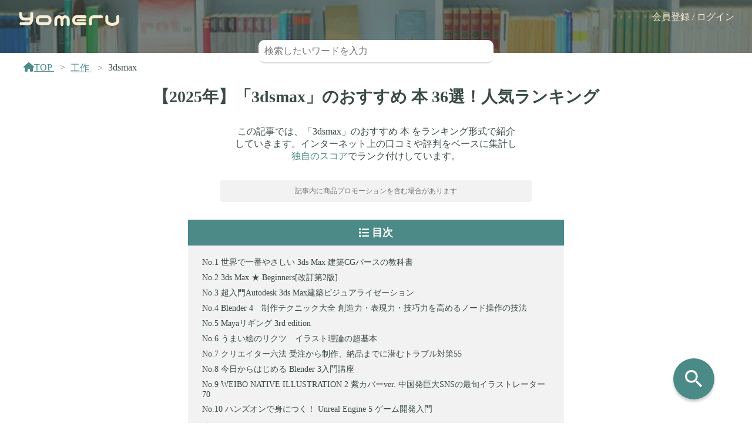

--- FILE ---
content_type: text/html; charset=utf-8
request_url: https://yomeru.jp/3dsmax
body_size: 147815
content:
<!doctype html>

<html lang="ja">

<head>
    
    <!-- Google Tag Manager -->
    <script>(function (w, d, s, l, i) {
            w[l] = w[l] || []; w[l].push({
                'gtm.start':
                    new Date().getTime(), event: 'gtm.js'
            }); var f = d.getElementsByTagName(s)[0],
                j = d.createElement(s), dl = l != 'dataLayer' ? '&l=' + l : ''; j.async = true; j.src =
                    'https://www.googletagmanager.com/gtm.js?id=' + i + dl; f.parentNode.insertBefore(j, f);
        })(window, document, 'script', 'dataLayer', 'GTM-NR5JXHW');</script>
    <!-- End Google Tag Manager -->
    

    <!-- Required meta tags -->
    <meta charset="utf-8">
    <meta name="viewport" content="width=device-width, initial-scale=1, shrink-to-fit=no">
    
    <link rel="icon" type="image/png" sizes="32x32" href='/static/app/images/favicon.ico'>
    <link rel="icon" type="image/png" sizes="16x16" href=' /static/app/images/favicon.ico'>
    
<title>
    【2025年】「3dsmax」のおすすめ
    
    本
    
    36選！人気ランキング|Yomeru
</title>
<!-- Canonical URL -->
<link rel="canonical" href="https://yomeru.jp/3dsmax" />

<meta name="description" itemprop="description"
    content="「3dsmax」のおすすめ本をランキング形式で紹介していきます。インターネット上の口コミや評判をベースに集計し独自のスコアでランク付けしています。">
<!-- SNSシェア用の設定 -->
<meta property="og:url" content="https://yomeru.jp/3dsmax" />
<meta property="og:type" content="website" />
<meta property="og:title" content="【2025最新】「3dsmax」のおすすめ本！人気ランキング|Yomeru" />
<meta property="og:description"
    content="「3dsmax」のおすすめ本をランキング形式で紹介していきます。インターネット上の口コミや評判をベースに集計し独自のスコアでランク付けしています。" />
<meta property="og:site_name" content="Yomeru（ヨメル）| あなたにピッタリの本が見つかる！" />
<meta property="og:image" content="https://yomeru.jp/static/app/images/yomeru_top-min3.jpg" />
<!-- Twitter用のSNSシェア用の設定 -->
<meta property="fb:admins" content="">
<meta name="twitter:card" content="summary">
<meta name="twitter:url" content="https://yomeru.jp/3dsmax" />
<meta name="twitter:description"
    content="「3dsmax」のおすすめ本をランキング形式で紹介していきます。インターネット上の口コミや評判をベースに集計し独自のスコアでランク付けしています。" />
<meta name="twitter:image" content="https://yomeru.jp/static/app/images/yomeru_top-min3.jpg" />

<!-- JSON-LD 構造化データ -->
<script type="application/ld+json">
{
    "@context": "https://schema.org",
    "@type": "ItemList",
    "name": "【2025年】「3dsmax」のおすすめ本36選！人気ランキング",
    "description": "「3dsmax」のおすすめ本をランキング形式で紹介していきます。インターネット上の口コミや評判をベースに集計し独自のスコアでランク付けしています。",
    "url": "https://yomeru.jp/3dsmax",
    "numberOfItems": 36,
    "itemListElement": [
        
        {
            "@type": "ListItem",
            "position": 1,
            "item": {
                "@type": "Book",
                "name": "世界で一番やさしい 3ds Max 建築CGパースの教科書",
                "author": {
                    "@type": "Person",
                    "name": "高畑 真澄"
                },
                "publisher": {
                    "@type": "Organization",
                    "name": "エクスナレッジ"
                },
                "image": "https://m.media-amazon.com/images/I/51ozL8htA5L._SL500_.jpg"
            }
        },
        
        {
            "@type": "ListItem",
            "position": 2,
            "item": {
                "@type": "Book",
                "name": "3ds Max ★ Beginners[改訂第2版]",
                "author": {
                    "@type": "Person",
                    "name": "ウサギ王"
                },
                "publisher": {
                    "@type": "Organization",
                    "name": "ビー・エヌ・エヌ新社"
                },
                "image": "https://m.media-amazon.com/images/I/5143DcgKVsL._SL500_.jpg"
            }
        },
        
        {
            "@type": "ListItem",
            "position": 3,
            "item": {
                "@type": "Book",
                "name": "超入門Autodesk 3ds Max建築ビジュアライゼーション",
                "author": {
                    "@type": "Person",
                    "name": "櫛間 勝義"
                },
                "publisher": {
                    "@type": "Organization",
                    "name": "学芸出版社"
                },
                "image": "https://m.media-amazon.com/images/I/51k26M1dJZL._SL500_.jpg"
            }
        },
        
        {
            "@type": "ListItem",
            "position": 4,
            "item": {
                "@type": "Book",
                "name": "Blender 4　制作テクニック大全 創造力・表現力・技巧力を高めるノード操作の技法",
                "author": {
                    "@type": "Person",
                    "name": "友"
                },
                "publisher": {
                    "@type": "Organization",
                    "name": "SBクリエイティブ"
                },
                "image": "https://m.media-amazon.com/images/I/51JUR1mCBfL._SL500_.jpg"
            }
        },
        
        {
            "@type": "ListItem",
            "position": 5,
            "item": {
                "@type": "Book",
                "name": "Mayaリギング 3rd edition",
                "author": {
                    "@type": "Person",
                    "name": "Tina O’Hailey"
                },
                "publisher": {
                    "@type": "Organization",
                    "name": "ボーンデジタル"
                },
                "image": "https://m.media-amazon.com/images/I/41zinwSlFNL._SL500_.jpg"
            }
        },
        
        {
            "@type": "ListItem",
            "position": 6,
            "item": {
                "@type": "Book",
                "name": "うまい絵のリクツ　イラスト理論の超基本",
                "author": {
                    "@type": "Person",
                    "name": "森野 ヒロ"
                },
                "publisher": {
                    "@type": "Organization",
                    "name": "技術評論社"
                },
                "image": "https://m.media-amazon.com/images/I/51Trj+gKO3L._SL500_.jpg"
            }
        },
        
        {
            "@type": "ListItem",
            "position": 7,
            "item": {
                "@type": "Book",
                "name": "クリエイター六法 受注から制作、納品までに潜むトラブル対策55",
                "author": {
                    "@type": "Person",
                    "name": "宇根 駿人"
                },
                "publisher": {
                    "@type": "Organization",
                    "name": "翔泳社"
                },
                "image": "https://m.media-amazon.com/images/I/51eG1S5T1HL._SL500_.jpg"
            }
        },
        
        {
            "@type": "ListItem",
            "position": 8,
            "item": {
                "@type": "Book",
                "name": "今日からはじめる Blender 3入門講座",
                "author": {
                    "@type": "Person",
                    "name": "友"
                },
                "publisher": {
                    "@type": "Organization",
                    "name": "SBクリエイティブ"
                },
                "image": "https://m.media-amazon.com/images/I/511lrqpExiL._SL500_.jpg"
            }
        },
        
        {
            "@type": "ListItem",
            "position": 9,
            "item": {
                "@type": "Book",
                "name": "WEIBO NATIVE ILLUSTRATION 2 紫カバーver. 中国発巨大SNSの最旬イラストレーター70",
                "author": {
                    "@type": "Person",
                    "name": "鐘 夢蝶"
                },
                "publisher": {
                    "@type": "Organization",
                    "name": "翔泳社"
                },
                "image": "https://m.media-amazon.com/images/I/51QgMvSORnL._SL500_.jpg"
            }
        },
        
        {
            "@type": "ListItem",
            "position": 10,
            "item": {
                "@type": "Book",
                "name": "ハンズオンで身につく！ Unreal Engine 5 ゲーム開発入門",
                "author": {
                    "@type": "Person",
                    "name": "遠藤 俊太"
                },
                "publisher": {
                    "@type": "Organization",
                    "name": "ボーンデジタル"
                },
                "image": "https://m.media-amazon.com/images/I/51huezGDxML._SL500_.jpg"
            }
        }
        
    ]
}
</script>

<!-- パンくずリスト JSON-LD -->
<script type="application/ld+json">
{
    "@context": "https://schema.org",
    "@type": "BreadcrumbList",
    "itemListElement": [
        {
            "@type": "ListItem",
            "position": 1,
            "name": "トップ",
            "item": "https://yomeru.jp/"
        },
        {
            "@type": "ListItem",
            "position": 2,
            "name": "3dsmax",
            "item": "https://yomeru.jp/3dsmax"
        }
    ]
}
</script>

<!-- FAQPage JSON-LD -->
<script type="application/ld+json">
{
    "@context": "https://schema.org",
    "@type": "FAQPage",
    "mainEntity": [
        {
            "@type": "Question",
            "name": "「3dsmax」の本を選ぶポイントは？",
            "acceptedAnswer": {
                "@type": "Answer",
                "text": "「3dsmax」の本を選ぶ際は、まず自分の目的やレベルに合ったものを選ぶことが重要です。当サイトではインターネット上の口コミや評判をもとに独自スコアでランク付けしているので、まずは上位の本からチェックするのがおすすめです。"
            }
        },
        {
            "@type": "Question",
            "name": "初心者におすすめの「3dsmax」本は？",
            "acceptedAnswer": {
                "@type": "Answer",
                "text": "当サイトのランキングでは『世界で一番やさしい 3ds Max 建築CGパースの教科書』が最も評価が高くおすすめです。口コミや評判をもとにしたスコアで36冊の中から厳選しています。"
            }
        },
        {
            "@type": "Question",
            "name": "「3dsmax」の本は何冊読むべき？",
            "acceptedAnswer": {
                "@type": "Answer",
                "text": "まずは1冊を深く読み込むことをおすすめします。当サイトのランキング上位から1冊選び、その後に違う視点や切り口の本を2〜3冊読むと、より理解が深まります。"
            }
        },
        {
            "@type": "Question",
            "name": "「3dsmax」のランキングはどのように決めていますか？",
            "acceptedAnswer": {
                "@type": "Answer",
                "text": "当サイトではインターネット上の口コミや評判をベースに集計し、独自のスコアでランク付けしています。実際に読んだ人の評価を反映しているため、信頼性の高いランキングとなっています。"
            }
        }
    ]
}
</script>


    <!-- フォント -->
    <link rel="stylesheet" href="https://fonts.googleapis.com/earlyaccess/nicomoji.css">
    <!-- アイコン -->
    <link rel="stylesheet" href="https://cdnjs.cloudflare.com/ajax/libs/font-awesome/6.5.0/css/all.min.css">
    <link rel="stylesheet" href="https://fonts.googleapis.com/icon?family=Material+Icons">

    <!-- CSS -->
    <link rel="stylesheet" type="text/css" href="/static/app/css/pages/template/base.css">
    <link rel="stylesheet" type="text/css" href="/static/app/css/components/header.css">
    
<link rel="stylesheet" type="text/css" href="/static/app/css/pages/tag.css">
<link rel="stylesheet" type="text/css" href="/static/app/css/components/breadcrumb.css">


</head>

<body>
    
    <!-- Google Tag Manager (noscript) -->
    <noscript>
        <iframe src="https://www.googletagmanager.com/ns.html?id=GTM-NR5JXHW" height="0" width="0"
            style="display:none;visibility:hidden">
        </iframe>
    </noscript>
    <!-- End Google Tag Manager (noscript) -->
    

    <header>
        
<div class="si-header">
    
<div class="header">
    <h1 class="header-title">
        <a href="/">
            Yomeru
        </a>
    </h1>
    <div id="header-signin" class="header-signin">
        <a href="/signin">会員登録 / ログイン</a>
    </div>
    <div id="header-account-menu" class="header-account-menu">
        <input type="checkbox" id="check">
        <label for="check" class="account-menu">
            <p>さん</p>
            <span></span>
        </label>
        <nav class="nav">
            <ul class="nav_list">
                <li class="nav_item"><a href="/selfprofile">プロフィール</a></li>
            </ul>
            <ul class="nav_list">
                <li class="nav_item"><a href="/" id="sign-out">ログアウト</a></li>
            </ul>
        </nav>
    </div>
</div>
<!-- もしもアフィリエイト用タグ -->
<script src="https://r.moshimo.com/af/r/maftag.js"></script>
    <div class="catchcopy-content">
        <div class="keyword-search-frame">
            <form action="/search" method="get" class="keyword-form">
                <input class="keyword-input" type="text" name="search-text" placeholder="検索したいワードを入力"
                    value="" />
            </form>
        </div>
        <div id="searchModal" class="loading">
            <div class="loading-content">
                <div class="loading-icon">
                    <img src="/static/app/images/yomeru_ai_meru.png" alt="検索中" />
                </div>
                <div class="loading-text">
                    <span id="search-keyword"></span> についてお探し中...
                </div>
            </div>
        </div>
    </div>
</div>

    </header>

    <main>
        

<!-- パンくずリスト -->
<!-- パンくずリスト -->
<nav aria-label="breadcrumb">
    <ol class="breadcrumb" itemscope="itemscope" itemtype="http://schema.org/BreadcrumbList">
        
            <li class="breadcrumb-item" itemscope="itemscope" itemprop="itemListElement" itemtype="http://schema.org/ListItem">
                <meta itemprop="position" content=1>
                 <a class="breadcrumb-link" href="/" itemprop="item"><u><span itemprop="name">
                    <i class="fas fa-home"></i>TOP
                </span></u></a>
            </li>
        
            <li class="breadcrumb-item" itemscope="itemscope" itemprop="itemListElement" itemtype="http://schema.org/ListItem">
                <meta itemprop="position" content=2>
                 <a class="breadcrumb-link" href="/categories/%E5%B7%A5%E4%BD%9C" itemprop="item"><u><span itemprop="name">
                    工作
                </span></u></a>
            </li>
        
            <li class="breadcrumb-item active"  aria-current="page" itemscope="itemscope" itemprop="itemListElement" itemtype="http://schema.org/ListItem">
                <meta itemprop="position" content=3>
                <span itemprop="name">
                    3dsmax
                </span>
            </li>
        
    </ol>
</nav>

<h1 class="book-list-title">
    【2025年】「3dsmax」のおすすめ
    
    本
    
    36選！人気ランキング
</h1>

<div class="book-list-description">
    この記事では、「3dsmax」のおすすめ
    
    本
    
    をランキング形式で紹介していきます。インターネット上の口コミや評判をベースに集計し<a href="/about">独自のスコア</a>でランク付けしています。
</div>

<div class="stealth-regulation">
    記事内に商品プロモーションを含む場合があります
</div>

<div class="toc">
    <div class="toc-title">目次</div>
    <ol class="toc-items">
        
         <li class="toc-item">
            <a href="#book-1" class="toc-link">
                世界で一番やさしい 3ds Max 建築CGパースの教科書
            </a>
            </li>
            
            
         <li class="toc-item">
            <a href="#book-2" class="toc-link">
                3ds Max ★ Beginners[改訂第2版]
            </a>
            </li>
            
            
         <li class="toc-item">
            <a href="#book-3" class="toc-link">
                超入門Autodesk 3ds Max建築ビジュアライゼーション
            </a>
            </li>
            
            
         <li class="toc-item">
            <a href="#book-4" class="toc-link">
                Blender 4　制作テクニック大全 創造力・表現力・技巧力を高めるノード操作の技法
            </a>
            </li>
            
            
         <li class="toc-item">
            <a href="#book-5" class="toc-link">
                Mayaリギング 3rd edition
            </a>
            </li>
            
            
         <li class="toc-item">
            <a href="#book-6" class="toc-link">
                うまい絵のリクツ　イラスト理論の超基本
            </a>
            </li>
            
            
         <li class="toc-item">
            <a href="#book-7" class="toc-link">
                クリエイター六法 受注から制作、納品までに潜むトラブル対策55
            </a>
            </li>
            
            
         <li class="toc-item">
            <a href="#book-8" class="toc-link">
                今日からはじめる Blender 3入門講座
            </a>
            </li>
            
            
         <li class="toc-item">
            <a href="#book-9" class="toc-link">
                WEIBO NATIVE ILLUSTRATION 2 紫カバーver. 中国発巨大SNSの最旬イラストレーター70
            </a>
            </li>
            
            
         <li class="toc-item">
            <a href="#book-10" class="toc-link">
                ハンズオンで身につく！ Unreal Engine 5 ゲーム開発入門
            </a>
            </li>
            
            
        
            
        
            
        
            
        
            
        
            
        
            
        
            
        
            
        
            
        
            
        
            
        
            
        
            
        
            
        
            
        
            
        
            
        
            
        
            
        
            
        
            
        
            
        
            
        
            
        
            
        
            
    </ol>
    
    <div class="toc-more">他26件</div>
    

</div>

<div class="books">
    

    <div class="book book-skin" id="book-1">
        <div class="book-top">
            <div class="book-rank book-rank-1">
                No.1</div>
            <div class="book-score">
                <div class="book-score-circle" data-value="1.0">
                    <div class="book-score-value">
                        100
                    </div>
                </div>
            </div>
        </div>
        <div class="book-content">
            <div class="book-image">
                <a href="https://www.amazon.co.jp/dp/4767825717?tag=yomeru-22&amp;linkCode=ogi&amp;th=1&amp;psc=1" class="amazon-link" target="_blank" rel="noopener noreferrer">
                    <img src="https://m.media-amazon.com/images/I/51ozL8htA5L._SL500_.jpg" alt="『世界で一番やさしい 3ds Max 建築CGパースの教科書』の表紙" loading="lazy" />
                </a>
            </div>

            <div class="book-meta">
                <h2 class="book-title">
                    <a href="https://www.amazon.co.jp/dp/4767825717?tag=yomeru-22&amp;linkCode=ogi&amp;th=1&amp;psc=1">
                        世界で一番やさしい 3ds Max 建築CGパースの教科書
                    </a>
                </h2>
                <div class="book-author-publisher">
                    <div class="book-author">
                        高畑 真澄
                    </div>
                    <div class="book-publisher">
                        エクスナレッジ
                    </div>
                </div>
                <div class="book-tags">
                    
                    <a href="/3dsmax" class="book-tag">
                        3dsmax
                    </a>
                    
                </div>
            </div>
        </div>
        <a href="https://www.amazon.co.jp/dp/4767825717?tag=yomeru-22&amp;linkCode=ogi&amp;th=1&amp;psc=1" class="amazon-link" target="_blank" rel="noopener noreferrer">
            <div class="amazon-link-text amazon-link-skin">
                Amazonで詳しく見る
            </div>
        </a>
        
        
        <div class="reviews">
            <div class="reviews-header">
                <div class="review-title">みんなのレビュー</div>
                <a href="/review/3bd0113dc44fdb6655a7525fb4a8586a?fp=3dsmax&rank=1">
                    <button class="review-link-button">
                        レビューを書く
                    </button>
                </a>
            </div>
            
                <div class="no-reviews">
                    まだレビューはありません
                </div>
                
            </div>
        </div>
        

    <div class="book book-skin" id="book-2">
        <div class="book-top">
            <div class="book-rank book-rank-2">
                No.2</div>
            <div class="book-score">
                <div class="book-score-circle" data-value="0.83">
                    <div class="book-score-value">
                        83
                    </div>
                </div>
            </div>
        </div>
        <div class="book-content">
            <div class="book-image">
                <a href="https://www.amazon.co.jp/dp/4861009553?tag=yomeru-22&amp;linkCode=ogi&amp;th=1&amp;psc=1" class="amazon-link" target="_blank" rel="noopener noreferrer">
                    <img src="https://m.media-amazon.com/images/I/5143DcgKVsL._SL500_.jpg" alt="『3ds Max ★ Beginners[改訂第2版]』の表紙" loading="lazy" />
                </a>
            </div>

            <div class="book-meta">
                <h2 class="book-title">
                    <a href="https://www.amazon.co.jp/dp/4861009553?tag=yomeru-22&amp;linkCode=ogi&amp;th=1&amp;psc=1">
                        3ds Max ★ Beginners[改訂第2版]
                    </a>
                </h2>
                <div class="book-author-publisher">
                    <div class="book-author">
                        ウサギ王
                    </div>
                    <div class="book-publisher">
                        ビー・エヌ・エヌ新社
                    </div>
                </div>
                <div class="book-tags">
                    
                    <a href="/3dsmax" class="book-tag">
                        3dsmax
                    </a>
                    
                </div>
            </div>
        </div>
        <a href="https://www.amazon.co.jp/dp/4861009553?tag=yomeru-22&amp;linkCode=ogi&amp;th=1&amp;psc=1" class="amazon-link" target="_blank" rel="noopener noreferrer">
            <div class="amazon-link-text amazon-link-skin">
                Amazonで詳しく見る
            </div>
        </a>
        
        
        <div class="reviews">
            <div class="reviews-header">
                <div class="review-title">みんなのレビュー</div>
                <a href="/review/bc5d5d35f555bf28fc344eab06e52df2?fp=3dsmax&rank=2">
                    <button class="review-link-button">
                        レビューを書く
                    </button>
                </a>
            </div>
            
                <div class="no-reviews">
                    まだレビューはありません
                </div>
                
            </div>
        </div>
        

    <div class="book book-skin" id="book-3">
        <div class="book-top">
            <div class="book-rank book-rank-3">
                No.3</div>
            <div class="book-score">
                <div class="book-score-circle" data-value="0.83">
                    <div class="book-score-value">
                        83
                    </div>
                </div>
            </div>
        </div>
        <div class="book-content">
            <div class="book-image">
                <a href="https://www.amazon.co.jp/dp/4761525509?tag=yomeru-22&amp;linkCode=ogi&amp;th=1&amp;psc=1" class="amazon-link" target="_blank" rel="noopener noreferrer">
                    <img src="https://m.media-amazon.com/images/I/51k26M1dJZL._SL500_.jpg" alt="『超入門Autodesk 3ds Max建築ビジュアライゼーション』の表紙" loading="lazy" />
                </a>
            </div>

            <div class="book-meta">
                <h2 class="book-title">
                    <a href="https://www.amazon.co.jp/dp/4761525509?tag=yomeru-22&amp;linkCode=ogi&amp;th=1&amp;psc=1">
                        超入門Autodesk 3ds Max建築ビジュアライゼーション
                    </a>
                </h2>
                <div class="book-author-publisher">
                    <div class="book-author">
                        櫛間 勝義
                    </div>
                    <div class="book-publisher">
                        学芸出版社
                    </div>
                </div>
                <div class="book-tags">
                    
                    <a href="/3dsmax" class="book-tag">
                        3dsmax
                    </a>
                    
                    <a href="/%E3%83%91%E3%83%BC%E3%82%B9" class="book-tag">
                        パース
                    </a>
                    
                </div>
            </div>
        </div>
        <a href="https://www.amazon.co.jp/dp/4761525509?tag=yomeru-22&amp;linkCode=ogi&amp;th=1&amp;psc=1" class="amazon-link" target="_blank" rel="noopener noreferrer">
            <div class="amazon-link-text amazon-link-skin">
                Amazonで詳しく見る
            </div>
        </a>
        
        
        <div class="reviews">
            <div class="reviews-header">
                <div class="review-title">みんなのレビュー</div>
                <a href="/review/cad5cd640157d901adec4c9cb793f7f3?fp=3dsmax&rank=3">
                    <button class="review-link-button">
                        レビューを書く
                    </button>
                </a>
            </div>
            
                <div class="no-reviews">
                    まだレビューはありません
                </div>
                
            </div>
        </div>
        

    <div class="book book-skin" id="book-4">
        <div class="book-top">
            <div class="book-rank book-rank-4">
                No.4</div>
            <div class="book-score">
                <div class="book-score-circle" data-value="0.77">
                    <div class="book-score-value">
                        77
                    </div>
                </div>
            </div>
        </div>
        <div class="book-content">
            <div class="book-image">
                <a href="https://www.amazon.co.jp/dp/4815618399?tag=yomeru-22&amp;linkCode=ogi&amp;th=1&amp;psc=1" class="amazon-link" target="_blank" rel="noopener noreferrer">
                    <img src="https://m.media-amazon.com/images/I/51JUR1mCBfL._SL500_.jpg" alt="『Blender 4　制作テクニック大全 創造力・表現力・技巧力を高めるノード操作の技法』の表紙" loading="lazy" />
                </a>
            </div>

            <div class="book-meta">
                <h2 class="book-title">
                    <a href="https://www.amazon.co.jp/dp/4815618399?tag=yomeru-22&amp;linkCode=ogi&amp;th=1&amp;psc=1">
                        Blender 4　制作テクニック大全 創造力・表現力・技巧力を高めるノード操作の技法
                    </a>
                </h2>
                <div class="book-author-publisher">
                    <div class="book-author">
                        友
                    </div>
                    <div class="book-publisher">
                        SBクリエイティブ
                    </div>
                </div>
                <div class="book-tags">
                    
                    <a href="/3dsmax" class="book-tag">
                        3dsmax
                    </a>
                    
                </div>
            </div>
        </div>
        <a href="https://www.amazon.co.jp/dp/4815618399?tag=yomeru-22&amp;linkCode=ogi&amp;th=1&amp;psc=1" class="amazon-link" target="_blank" rel="noopener noreferrer">
            <div class="amazon-link-text amazon-link-skin">
                Amazonで詳しく見る
            </div>
        </a>
        
        
        <div class="reviews">
            <div class="reviews-header">
                <div class="review-title">みんなのレビュー</div>
                <a href="/review/e2719d58d84c5c4c1205e07e71b50c4c?fp=3dsmax&rank=4">
                    <button class="review-link-button">
                        レビューを書く
                    </button>
                </a>
            </div>
            
                <div class="no-reviews">
                    まだレビューはありません
                </div>
                
            </div>
        </div>
        

    <div class="book book-skin" id="book-5">
        <div class="book-top">
            <div class="book-rank book-rank-4">
                No.5</div>
            <div class="book-score">
                <div class="book-score-circle" data-value="0.76">
                    <div class="book-score-value">
                        76
                    </div>
                </div>
            </div>
        </div>
        <div class="book-content">
            <div class="book-image">
                <a href="https://www.amazon.co.jp/dp/4862466184?tag=yomeru-22&amp;linkCode=ogi&amp;th=1&amp;psc=1" class="amazon-link" target="_blank" rel="noopener noreferrer">
                    <img src="https://m.media-amazon.com/images/I/41zinwSlFNL._SL500_.jpg" alt="『Mayaリギング 3rd edition』の表紙" loading="lazy" />
                </a>
            </div>

            <div class="book-meta">
                <h2 class="book-title">
                    <a href="https://www.amazon.co.jp/dp/4862466184?tag=yomeru-22&amp;linkCode=ogi&amp;th=1&amp;psc=1">
                        Mayaリギング 3rd edition
                    </a>
                </h2>
                <div class="book-author-publisher">
                    <div class="book-author">
                        Tina O’Hailey
                    </div>
                    <div class="book-publisher">
                        ボーンデジタル
                    </div>
                </div>
                <div class="book-tags">
                    
                    <a href="/3dsmax" class="book-tag">
                        3dsmax
                    </a>
                    
                </div>
            </div>
        </div>
        <a href="https://www.amazon.co.jp/dp/4862466184?tag=yomeru-22&amp;linkCode=ogi&amp;th=1&amp;psc=1" class="amazon-link" target="_blank" rel="noopener noreferrer">
            <div class="amazon-link-text amazon-link-skin">
                Amazonで詳しく見る
            </div>
        </a>
        
        
        
        <div class="description">
            <p>
                『Maya リギング』は、3DCGキャラクターのリギングを解説する定番書籍の最新版で、リギングの基本コンセプトを分解して説明しています。中級者向けの内容で、アニメーションコントロール、接続方法、スキニング、ジョイント配置などを学べます。特に二足歩行キャラクターの制作を通じて、特性や問題解決方法を理解し、高度な技術に進むことができます。新版では「リグの並列処理」や新しいスクリプトも追加され、実践的なチュートリアルが提供されています。
            </p>
            <button class="description-read-more">続きを見る</button>
        </div>
        
        
        <div class="reviews">
            <div class="reviews-header">
                <div class="review-title">みんなのレビュー</div>
                <a href="/review/44c2f098acf321dddd45cf5fda864b74?fp=3dsmax&rank=5">
                    <button class="review-link-button">
                        レビューを書く
                    </button>
                </a>
            </div>
            
                <div class="no-reviews">
                    まだレビューはありません
                </div>
                
            </div>
        </div>
        

    <div class="book book-skin" id="book-6">
        <div class="book-top">
            <div class="book-rank book-rank-4">
                No.6</div>
            <div class="book-score">
                <div class="book-score-circle" data-value="0.74">
                    <div class="book-score-value">
                        74
                    </div>
                </div>
            </div>
        </div>
        <div class="book-content">
            <div class="book-image">
                <a href="https://www.amazon.co.jp/dp/4297145383?tag=yomeru-22&amp;linkCode=ogi&amp;th=1&amp;psc=1" class="amazon-link" target="_blank" rel="noopener noreferrer">
                    <img src="https://m.media-amazon.com/images/I/51Trj+gKO3L._SL500_.jpg" alt="『うまい絵のリクツ　イラスト理論の超基本』の表紙" loading="lazy" />
                </a>
            </div>

            <div class="book-meta">
                <h2 class="book-title">
                    <a href="https://www.amazon.co.jp/dp/4297145383?tag=yomeru-22&amp;linkCode=ogi&amp;th=1&amp;psc=1">
                        うまい絵のリクツ　イラスト理論の超基本
                    </a>
                </h2>
                <div class="book-author-publisher">
                    <div class="book-author">
                        森野 ヒロ
                    </div>
                    <div class="book-publisher">
                        技術評論社
                    </div>
                </div>
                <div class="book-tags">
                    
                    <a href="/3dsmax" class="book-tag">
                        3dsmax
                    </a>
                    
                </div>
            </div>
        </div>
        <a href="https://www.amazon.co.jp/dp/4297145383?tag=yomeru-22&amp;linkCode=ogi&amp;th=1&amp;psc=1" class="amazon-link" target="_blank" rel="noopener noreferrer">
            <div class="amazon-link-text amazon-link-skin">
                Amazonで詳しく見る
            </div>
        </a>
        
        
        
        <div class="description">
            <p>
                本書は、イラストの基礎を固め、上達のための理論と技術を学ぶためのガイドです。初心者から中級者向けに、描き方の基本、遠近法、印象と効果、構図の組み立てなどを解説しています。多様な練習法や理論を通じて、技術や知識のスタート地点の違いを理解し、挫折を防ぐことを目指しています。イラストを上達させたい人に適した内容です。
            </p>
            <button class="description-read-more">続きを見る</button>
        </div>
        
        
        <div class="reviews">
            <div class="reviews-header">
                <div class="review-title">みんなのレビュー</div>
                <a href="/review/092d77d744bbc4af7c7f33f2d91a1688?fp=3dsmax&rank=6">
                    <button class="review-link-button">
                        レビューを書く
                    </button>
                </a>
            </div>
            
                <div class="no-reviews">
                    まだレビューはありません
                </div>
                
            </div>
        </div>
        

    <div class="book book-skin" id="book-7">
        <div class="book-top">
            <div class="book-rank book-rank-4">
                No.7</div>
            <div class="book-score">
                <div class="book-score-circle" data-value="0.64">
                    <div class="book-score-value">
                        64
                    </div>
                </div>
            </div>
        </div>
        <div class="book-content">
            <div class="book-image">
                <a href="https://www.amazon.co.jp/dp/4798184144?tag=yomeru-22&amp;linkCode=ogi&amp;th=1&amp;psc=1" class="amazon-link" target="_blank" rel="noopener noreferrer">
                    <img src="https://m.media-amazon.com/images/I/51eG1S5T1HL._SL500_.jpg" alt="『クリエイター六法 受注から制作、納品までに潜むトラブル対策55』の表紙" loading="lazy" />
                </a>
            </div>

            <div class="book-meta">
                <h2 class="book-title">
                    <a href="https://www.amazon.co.jp/dp/4798184144?tag=yomeru-22&amp;linkCode=ogi&amp;th=1&amp;psc=1">
                        クリエイター六法 受注から制作、納品までに潜むトラブル対策55
                    </a>
                </h2>
                <div class="book-author-publisher">
                    <div class="book-author">
                        宇根 駿人
                    </div>
                    <div class="book-publisher">
                        翔泳社
                    </div>
                </div>
                <div class="book-tags">
                    
                    <a href="/%E3%82%B9%E3%83%9D%E3%83%BC%E3%83%84%E3%83%93%E3%82%B8%E3%83%8D%E3%82%B9" class="book-tag">
                        スポーツビジネス
                    </a>
                    
                    <a href="/3dsmax" class="book-tag">
                        3dsmax
                    </a>
                    
                </div>
            </div>
        </div>
        <a href="https://www.amazon.co.jp/dp/4798184144?tag=yomeru-22&amp;linkCode=ogi&amp;th=1&amp;psc=1" class="amazon-link" target="_blank" rel="noopener noreferrer">
            <div class="amazon-link-text amazon-link-skin">
                Amazonで詳しく見る
            </div>
        </a>
        
        
        <div class="reviews">
            <div class="reviews-header">
                <div class="review-title">みんなのレビュー</div>
                <a href="/review/178d55aeee64d1dbc22dcc5dae60a4f9?fp=3dsmax&rank=7">
                    <button class="review-link-button">
                        レビューを書く
                    </button>
                </a>
            </div>
            
                <div class="no-reviews">
                    まだレビューはありません
                </div>
                
            </div>
        </div>
        

    <div class="book book-skin" id="book-8">
        <div class="book-top">
            <div class="book-rank book-rank-4">
                No.8</div>
            <div class="book-score">
                <div class="book-score-circle" data-value="0.73">
                    <div class="book-score-value">
                        73
                    </div>
                </div>
            </div>
        </div>
        <div class="book-content">
            <div class="book-image">
                <a href="https://www.amazon.co.jp/dp/4815611912?tag=yomeru-22&amp;linkCode=ogi&amp;th=1&amp;psc=1" class="amazon-link" target="_blank" rel="noopener noreferrer">
                    <img src="https://m.media-amazon.com/images/I/511lrqpExiL._SL500_.jpg" alt="『今日からはじめる Blender 3入門講座』の表紙" loading="lazy" />
                </a>
            </div>

            <div class="book-meta">
                <h2 class="book-title">
                    <a href="https://www.amazon.co.jp/dp/4815611912?tag=yomeru-22&amp;linkCode=ogi&amp;th=1&amp;psc=1">
                        今日からはじめる Blender 3入門講座
                    </a>
                </h2>
                <div class="book-author-publisher">
                    <div class="book-author">
                        友
                    </div>
                    <div class="book-publisher">
                        SBクリエイティブ
                    </div>
                </div>
                <div class="book-tags">
                    
                    <a href="/3dsmax" class="book-tag">
                        3dsmax
                    </a>
                    
                    <a href="/maya" class="book-tag">
                        maya
                    </a>
                    
                </div>
            </div>
        </div>
        <a href="https://www.amazon.co.jp/dp/4815611912?tag=yomeru-22&amp;linkCode=ogi&amp;th=1&amp;psc=1" class="amazon-link" target="_blank" rel="noopener noreferrer">
            <div class="amazon-link-text amazon-link-skin">
                Amazonで詳しく見る
            </div>
        </a>
        
        
        <div class="reviews">
            <div class="reviews-header">
                <div class="review-title">みんなのレビュー</div>
                <a href="/review/fb3ab87c625471913d98ebb862d71900?fp=3dsmax&rank=8">
                    <button class="review-link-button">
                        レビューを書く
                    </button>
                </a>
            </div>
            
                <div class="no-reviews">
                    まだレビューはありません
                </div>
                
            </div>
        </div>
        

    <div class="book book-skin" id="book-9">
        <div class="book-top">
            <div class="book-rank book-rank-4">
                No.9</div>
            <div class="book-score">
                <div class="book-score-circle" data-value="0.69">
                    <div class="book-score-value">
                        69
                    </div>
                </div>
            </div>
        </div>
        <div class="book-content">
            <div class="book-image">
                <a href="https://www.amazon.co.jp/dp/4798193232?tag=yomeru-22&amp;linkCode=ogi&amp;th=1&amp;psc=1" class="amazon-link" target="_blank" rel="noopener noreferrer">
                    <img src="https://m.media-amazon.com/images/I/51QgMvSORnL._SL500_.jpg" alt="『WEIBO NATIVE ILLUSTRATION 2 紫カバーver. 中国発巨大SNSの最旬イラストレーター70』の表紙" loading="lazy" />
                </a>
            </div>

            <div class="book-meta">
                <h2 class="book-title">
                    <a href="https://www.amazon.co.jp/dp/4798193232?tag=yomeru-22&amp;linkCode=ogi&amp;th=1&amp;psc=1">
                        WEIBO NATIVE ILLUSTRATION 2 紫カバーver. 中国発巨大SNSの最旬イラストレーター70
                    </a>
                </h2>
                <div class="book-author-publisher">
                    <div class="book-author">
                        鐘 夢蝶
                    </div>
                    <div class="book-publisher">
                        翔泳社
                    </div>
                </div>
                <div class="book-tags">
                    
                    <a href="/3dsmax" class="book-tag">
                        3dsmax
                    </a>
                    
                </div>
            </div>
        </div>
        <a href="https://www.amazon.co.jp/dp/4798193232?tag=yomeru-22&amp;linkCode=ogi&amp;th=1&amp;psc=1" class="amazon-link" target="_blank" rel="noopener noreferrer">
            <div class="amazon-link-text amazon-link-skin">
                Amazonで詳しく見る
            </div>
        </a>
        
        
        <div class="reviews">
            <div class="reviews-header">
                <div class="review-title">みんなのレビュー</div>
                <a href="/review/2071dfc94f26b0be8016d1f7ba8a8e72?fp=3dsmax&rank=9">
                    <button class="review-link-button">
                        レビューを書く
                    </button>
                </a>
            </div>
            
                <div class="no-reviews">
                    まだレビューはありません
                </div>
                
            </div>
        </div>
        

    <div class="book book-skin" id="book-10">
        <div class="book-top">
            <div class="book-rank book-rank-4">
                No.10</div>
            <div class="book-score">
                <div class="book-score-circle" data-value="0.64">
                    <div class="book-score-value">
                        64
                    </div>
                </div>
            </div>
        </div>
        <div class="book-content">
            <div class="book-image">
                <a href="https://www.amazon.co.jp/dp/4862465862?tag=yomeru-22&amp;linkCode=ogi&amp;th=1&amp;psc=1" class="amazon-link" target="_blank" rel="noopener noreferrer">
                    <img src="https://m.media-amazon.com/images/I/51huezGDxML._SL500_.jpg" alt="『ハンズオンで身につく！ Unreal Engine 5 ゲーム開発入門』の表紙" loading="lazy" />
                </a>
            </div>

            <div class="book-meta">
                <h2 class="book-title">
                    <a href="https://www.amazon.co.jp/dp/4862465862?tag=yomeru-22&amp;linkCode=ogi&amp;th=1&amp;psc=1">
                        ハンズオンで身につく！ Unreal Engine 5 ゲーム開発入門
                    </a>
                </h2>
                <div class="book-author-publisher">
                    <div class="book-author">
                        遠藤 俊太
                    </div>
                    <div class="book-publisher">
                        ボーンデジタル
                    </div>
                </div>
                <div class="book-tags">
                    
                    <a href="/3dsmax" class="book-tag">
                        3dsmax
                    </a>
                    
                </div>
            </div>
        </div>
        <a href="https://www.amazon.co.jp/dp/4862465862?tag=yomeru-22&amp;linkCode=ogi&amp;th=1&amp;psc=1" class="amazon-link" target="_blank" rel="noopener noreferrer">
            <div class="amazon-link-text amazon-link-skin">
                Amazonで詳しく見る
            </div>
        </a>
        
        
        <div class="reviews">
            <div class="reviews-header">
                <div class="review-title">みんなのレビュー</div>
                <a href="/review/613bb0aaab477774f70925d07f238d6b?fp=3dsmax&rank=10">
                    <button class="review-link-button">
                        レビューを書く
                    </button>
                </a>
            </div>
            
                <div class="no-reviews">
                    まだレビューはありません
                </div>
                
            </div>
        </div>
        

    <div class="book book-skin" id="book-11">
        <div class="book-top">
            <div class="book-rank book-rank-4">
                No.11</div>
            <div class="book-score">
                <div class="book-score-circle" data-value="0.69">
                    <div class="book-score-value">
                        69
                    </div>
                </div>
            </div>
        </div>
        <div class="book-content">
            <div class="book-image">
                <a href="https://www.amazon.co.jp/dp/486100604X?tag=yomeru-22&amp;linkCode=ogi&amp;th=1&amp;psc=1" class="amazon-link" target="_blank" rel="noopener noreferrer">
                    <img src="https://m.media-amazon.com/images/I/51IZoBcZ6XL._SL500_.jpg" alt="『3ds Max Uppers -プロのCGテクニック:デジタルダブルからVFX、アニメーションまで -』の表紙" loading="lazy" />
                </a>
            </div>

            <div class="book-meta">
                <h2 class="book-title">
                    <a href="https://www.amazon.co.jp/dp/486100604X?tag=yomeru-22&amp;linkCode=ogi&amp;th=1&amp;psc=1">
                        3ds Max Uppers -プロのCGテクニック:デジタルダブルからVFX、アニメーションまで -
                    </a>
                </h2>
                <div class="book-author-publisher">
                    <div class="book-author">
                        山本 健介
                    </div>
                    <div class="book-publisher">
                        ビー・エヌ・エヌ新社
                    </div>
                </div>
                <div class="book-tags">
                    
                    <a href="/3dsmax" class="book-tag">
                        3dsmax
                    </a>
                    
                </div>
            </div>
        </div>
        <a href="https://www.amazon.co.jp/dp/486100604X?tag=yomeru-22&amp;linkCode=ogi&amp;th=1&amp;psc=1" class="amazon-link" target="_blank" rel="noopener noreferrer">
            <div class="amazon-link-text amazon-link-skin">
                Amazonで詳しく見る
            </div>
        </a>
        
        
        <div class="reviews">
            <div class="reviews-header">
                <div class="review-title">みんなのレビュー</div>
                <a href="/review/3d12aca5ef09452d744ae6a6ccb90dcd?fp=3dsmax&rank=11">
                    <button class="review-link-button">
                        レビューを書く
                    </button>
                </a>
            </div>
            
                <div class="no-reviews">
                    まだレビューはありません
                </div>
                
            </div>
        </div>
        

    <div class="book book-skin" id="book-12">
        <div class="book-top">
            <div class="book-rank book-rank-4">
                No.12</div>
            <div class="book-score">
                <div class="book-score-circle" data-value="0.69">
                    <div class="book-score-value">
                        69
                    </div>
                </div>
            </div>
        </div>
        <div class="book-content">
            <div class="book-image">
                <a href="https://www.amazon.co.jp/dp/4297107155?tag=yomeru-22&amp;linkCode=ogi&amp;th=1&amp;psc=1" class="amazon-link" target="_blank" rel="noopener noreferrer">
                    <img src="https://m.media-amazon.com/images/I/517aavGU8sL._SL500_.jpg" alt="『世界一わかりやすい 3ds Max 操作と3DCG制作の教科書 【3ds Max 2020対応版】』の表紙" loading="lazy" />
                </a>
            </div>

            <div class="book-meta">
                <h2 class="book-title">
                    <a href="https://www.amazon.co.jp/dp/4297107155?tag=yomeru-22&amp;linkCode=ogi&amp;th=1&amp;psc=1">
                        世界一わかりやすい 3ds Max 操作と3DCG制作の教科書 【3ds Max 2020対応版】
                    </a>
                </h2>
                <div class="book-author-publisher">
                    <div class="book-author">
                        IKIF+
                    </div>
                    <div class="book-publisher">
                        技術評論社
                    </div>
                </div>
                <div class="book-tags">
                    
                    <a href="/3dsmax" class="book-tag">
                        3dsmax
                    </a>
                    
                </div>
            </div>
        </div>
        <a href="https://www.amazon.co.jp/dp/4297107155?tag=yomeru-22&amp;linkCode=ogi&amp;th=1&amp;psc=1" class="amazon-link" target="_blank" rel="noopener noreferrer">
            <div class="amazon-link-text amazon-link-skin">
                Amazonで詳しく見る
            </div>
        </a>
        
        
        <div class="reviews">
            <div class="reviews-header">
                <div class="review-title">みんなのレビュー</div>
                <a href="/review/847c661e7cb8b30bd41fdfe7e4b59ea2?fp=3dsmax&rank=12">
                    <button class="review-link-button">
                        レビューを書く
                    </button>
                </a>
            </div>
            
                <div class="no-reviews">
                    まだレビューはありません
                </div>
                
            </div>
        </div>
        

    <div class="book book-skin" id="book-13">
        <div class="book-top">
            <div class="book-rank book-rank-4">
                No.13</div>
            <div class="book-score">
                <div class="book-score-circle" data-value="0.69">
                    <div class="book-score-value">
                        69
                    </div>
                </div>
            </div>
        </div>
        <div class="book-content">
            <div class="book-image">
                <a href="https://www.amazon.co.jp/dp/4774178608?tag=yomeru-22&amp;linkCode=ogi&amp;th=1&amp;psc=1" class="amazon-link" target="_blank" rel="noopener noreferrer">
                    <img src="https://m.media-amazon.com/images/I/51NNZLNmLWL._SL500_.jpg" alt="『世界一わかりやすい3ds Max 操作と3DCG制作の教科書 (世界一わかりやすい教科書)』の表紙" loading="lazy" />
                </a>
            </div>

            <div class="book-meta">
                <h2 class="book-title">
                    <a href="https://www.amazon.co.jp/dp/4774178608?tag=yomeru-22&amp;linkCode=ogi&amp;th=1&amp;psc=1">
                        世界一わかりやすい3ds Max 操作と3DCG制作の教科書 (世界一わかりやすい教科書)
                    </a>
                </h2>
                <div class="book-author-publisher">
                    <div class="book-author">
                        奥村 優子
                    </div>
                    <div class="book-publisher">
                        技術評論社
                    </div>
                </div>
                <div class="book-tags">
                    
                    <a href="/3dsmax" class="book-tag">
                        3dsmax
                    </a>
                    
                </div>
            </div>
        </div>
        <a href="https://www.amazon.co.jp/dp/4774178608?tag=yomeru-22&amp;linkCode=ogi&amp;th=1&amp;psc=1" class="amazon-link" target="_blank" rel="noopener noreferrer">
            <div class="amazon-link-text amazon-link-skin">
                Amazonで詳しく見る
            </div>
        </a>
        
        
        <div class="reviews">
            <div class="reviews-header">
                <div class="review-title">みんなのレビュー</div>
                <a href="/review/cafd038d0c02b304ed4d13b2a5b3974e?fp=3dsmax&rank=13">
                    <button class="review-link-button">
                        レビューを書く
                    </button>
                </a>
            </div>
            
                <div class="no-reviews">
                    まだレビューはありません
                </div>
                
            </div>
        </div>
        

    <div class="book book-skin" id="book-14">
        <div class="book-top">
            <div class="book-rank book-rank-4">
                No.14</div>
            <div class="book-score">
                <div class="book-score-circle" data-value="0.63">
                    <div class="book-score-value">
                        63
                    </div>
                </div>
            </div>
        </div>
        <div class="book-content">
            <div class="book-image">
                <a href="https://www.amazon.co.jp/dp/449923381X?tag=yomeru-22&amp;linkCode=ogi&amp;th=1&amp;psc=1" class="amazon-link" target="_blank" rel="noopener noreferrer">
                    <img src="https://m.media-amazon.com/images/I/41mrYGbdxTL._SL500_.jpg" alt="『BLINK 藤本圭紀オリジナルフィギュア作品集』の表紙" loading="lazy" />
                </a>
            </div>

            <div class="book-meta">
                <h2 class="book-title">
                    <a href="https://www.amazon.co.jp/dp/449923381X?tag=yomeru-22&amp;linkCode=ogi&amp;th=1&amp;psc=1">
                        BLINK 藤本圭紀オリジナルフィギュア作品集
                    </a>
                </h2>
                <div class="book-author-publisher">
                    <div class="book-author">
                        藤本圭紀
                    </div>
                    <div class="book-publisher">
                        大日本絵画
                    </div>
                </div>
                <div class="book-tags">
                    
                    <a href="/3dsmax" class="book-tag">
                        3dsmax
                    </a>
                    
                </div>
            </div>
        </div>
        <a href="https://www.amazon.co.jp/dp/449923381X?tag=yomeru-22&amp;linkCode=ogi&amp;th=1&amp;psc=1" class="amazon-link" target="_blank" rel="noopener noreferrer">
            <div class="amazon-link-text amazon-link-skin">
                Amazonで詳しく見る
            </div>
        </a>
        
        
        
        <div class="description">
            <p>
                
製作する多種多様なモチーフの作品が、日本国内のみならず海外においても高く評価される原型師・造形作家のひとり、藤本圭紀。自身初となる作品集が満を持して登場します。氏が命を吹き込んだフィギュアたちが様々な表情で語りかけてくる本書は、フィギュア愛好家や原型師、ペインターはもちろん、今まで造形に興味がなかった方までも魅了してしまうこと間違いなし。収録作品は本書のために新規製作のフィギュアを3体をはじめ、なんと全部で23作品と大ボリューム。大判の美麗な写真からその魅力的な造形や塗装、作品の世界観をたっぷりと堪能できます。
            </p>
            <button class="description-read-more">続きを見る</button>
        </div>
        
        
        <div class="reviews">
            <div class="reviews-header">
                <div class="review-title">みんなのレビュー</div>
                <a href="/review/1290af7c91e3de3f548f72f3ce12a20f?fp=3dsmax&rank=14">
                    <button class="review-link-button">
                        レビューを書く
                    </button>
                </a>
            </div>
            
                <div class="no-reviews">
                    まだレビューはありません
                </div>
                
            </div>
        </div>
        

    <div class="book book-skin" id="book-15">
        <div class="book-top">
            <div class="book-rank book-rank-4">
                No.15</div>
            <div class="book-score">
                <div class="book-score-circle" data-value="0.63">
                    <div class="book-score-value">
                        63
                    </div>
                </div>
            </div>
        </div>
        <div class="book-content">
            <div class="book-image">
                <a href="https://www.amazon.co.jp/dp/4837308163?tag=yomeru-22&amp;linkCode=ogi&amp;th=1&amp;psc=1" class="amazon-link" target="_blank" rel="noopener noreferrer">
                    <img src="https://m.media-amazon.com/images/I/51hVvfiE5HL._SL500_.jpg" alt="『ポージング・チュートリアル』の表紙" loading="lazy" />
                </a>
            </div>

            <div class="book-meta">
                <h2 class="book-title">
                    <a href="https://www.amazon.co.jp/dp/4837308163?tag=yomeru-22&amp;linkCode=ogi&amp;th=1&amp;psc=1">
                        ポージング・チュートリアル
                    </a>
                </h2>
                <div class="book-author-publisher">
                    <div class="book-author">
                        パク・リノ
                    </div>
                    <div class="book-publisher">
                        マール社
                    </div>
                </div>
                <div class="book-tags">
                    
                    <a href="/3dsmax" class="book-tag">
                        3dsmax
                    </a>
                    
                    <a href="/%E3%83%87%E3%83%83%E3%82%B5%E3%83%B3" class="book-tag">
                        デッサン
                    </a>
                    
                    <a href="/%E3%82%A2%E3%82%AF%E3%82%B7%E3%83%A7%E3%83%B3" class="book-tag">
                        アクション
                    </a>
                    
                </div>
            </div>
        </div>
        <a href="https://www.amazon.co.jp/dp/4837308163?tag=yomeru-22&amp;linkCode=ogi&amp;th=1&amp;psc=1" class="amazon-link" target="_blank" rel="noopener noreferrer">
            <div class="amazon-link-text amazon-link-skin">
                Amazonで詳しく見る
            </div>
        </a>
        
        
        <div class="reviews">
            <div class="reviews-header">
                <div class="review-title">みんなのレビュー</div>
                <a href="/review/0003ff156dc4f4a7ccd4e510ef1cd5f6?fp=3dsmax&rank=15">
                    <button class="review-link-button">
                        レビューを書く
                    </button>
                </a>
            </div>
            
                <div class="no-reviews">
                    まだレビューはありません
                </div>
                
            </div>
        </div>
        

    <div class="book book-skin" id="book-16">
        <div class="book-top">
            <div class="book-rank book-rank-4">
                No.16</div>
            <div class="book-score">
                <div class="book-score-circle" data-value="0.64">
                    <div class="book-score-value">
                        64
                    </div>
                </div>
            </div>
        </div>
        <div class="book-content">
            <div class="book-image">
                <a href="https://www.amazon.co.jp/dp/4862466346?tag=yomeru-22&amp;linkCode=ogi&amp;th=1&amp;psc=1" class="amazon-link" target="_blank" rel="noopener noreferrer">
                    <img src="https://m.media-amazon.com/images/I/51INXjSMotL._SL500_.jpg" alt="『世界観が伝わる画作りの基礎 -コンセプトアートの教科書-（INEI ART ACADEMY）』の表紙" loading="lazy" />
                </a>
            </div>

            <div class="book-meta">
                <h2 class="book-title">
                    <a href="https://www.amazon.co.jp/dp/4862466346?tag=yomeru-22&amp;linkCode=ogi&amp;th=1&amp;psc=1">
                        世界観が伝わる画作りの基礎 -コンセプトアートの教科書-（INEI ART ACADEMY）
                    </a>
                </h2>
                <div class="book-author-publisher">
                    <div class="book-author">
                        ラルフ小林
                    </div>
                    <div class="book-publisher">
                        ボーンデジタル
                    </div>
                </div>
                <div class="book-tags">
                    
                    <a href="/3dsmax" class="book-tag">
                        3dsmax
                    </a>
                    
                </div>
            </div>
        </div>
        <a href="https://www.amazon.co.jp/dp/4862466346?tag=yomeru-22&amp;linkCode=ogi&amp;th=1&amp;psc=1" class="amazon-link" target="_blank" rel="noopener noreferrer">
            <div class="amazon-link-text amazon-link-skin">
                Amazonで詳しく見る
            </div>
        </a>
        
        
        <div class="reviews">
            <div class="reviews-header">
                <div class="review-title">みんなのレビュー</div>
                <a href="/review/4f638b5edceb7e869883768fc941ea90?fp=3dsmax&rank=16">
                    <button class="review-link-button">
                        レビューを書く
                    </button>
                </a>
            </div>
            
                <div class="no-reviews">
                    まだレビューはありません
                </div>
                
            </div>
        </div>
        

    <div class="book book-skin" id="book-17">
        <div class="book-top">
            <div class="book-rank book-rank-4">
                No.17</div>
            <div class="book-score">
                <div class="book-score-circle" data-value="0.68">
                    <div class="book-score-value">
                        68
                    </div>
                </div>
            </div>
        </div>
        <div class="book-content">
            <div class="book-image">
                <a href="https://www.amazon.co.jp/dp/4837308139?tag=yomeru-22&amp;linkCode=ogi&amp;th=1&amp;psc=1" class="amazon-link" target="_blank" rel="noopener noreferrer">
                    <img src="https://m.media-amazon.com/images/I/6135iviN2TL._SL500_.jpg" alt="『お絵描きチュートリアル』の表紙" loading="lazy" />
                </a>
            </div>

            <div class="book-meta">
                <h2 class="book-title">
                    <a href="https://www.amazon.co.jp/dp/4837308139?tag=yomeru-22&amp;linkCode=ogi&amp;th=1&amp;psc=1">
                        お絵描きチュートリアル
                    </a>
                </h2>
                <div class="book-author-publisher">
                    <div class="book-author">
                        パク・リノ
                    </div>
                    <div class="book-publisher">
                        マール社
                    </div>
                </div>
                <div class="book-tags">
                    
                    <a href="/%E9%AA%A8%E6%A0%BC" class="book-tag">
                        骨格
                    </a>
                    
                    <a href="/%E6%8A%80%E6%B3%95%E6%9B%B8%E6%BC%AB%E7%94%BB" class="book-tag">
                        技法書漫画
                    </a>
                    
                    <a href="/3dsmax" class="book-tag">
                        3dsmax
                    </a>
                    
                    <a href="/%E4%BA%BA%E4%BD%93%E3%83%87%E3%83%83%E3%82%B5%E3%83%B3" class="book-tag">
                        人体デッサン
                    </a>
                    
                </div>
            </div>
        </div>
        <a href="https://www.amazon.co.jp/dp/4837308139?tag=yomeru-22&amp;linkCode=ogi&amp;th=1&amp;psc=1" class="amazon-link" target="_blank" rel="noopener noreferrer">
            <div class="amazon-link-text amazon-link-skin">
                Amazonで詳しく見る
            </div>
        </a>
        
        
        <div class="reviews">
            <div class="reviews-header">
                <div class="review-title">みんなのレビュー</div>
                <a href="/review/2b39c20913ecd3e57138df1f0a1e4c0b?fp=3dsmax&rank=17">
                    <button class="review-link-button">
                        レビューを書く
                    </button>
                </a>
            </div>
            
                <div class="no-reviews">
                    まだレビューはありません
                </div>
                
            </div>
        </div>
        

    <div class="book book-skin" id="book-18">
        <div class="book-top">
            <div class="book-rank book-rank-4">
                No.18</div>
            <div class="book-score">
                <div class="book-score-circle" data-value="0.63">
                    <div class="book-score-value">
                        63
                    </div>
                </div>
            </div>
        </div>
        <div class="book-content">
            <div class="book-image">
                <a href="https://www.amazon.co.jp/dp/4862466133?tag=yomeru-22&amp;linkCode=ogi&amp;th=1&amp;psc=1" class="amazon-link" target="_blank" rel="noopener noreferrer">
                    <img src="https://m.media-amazon.com/images/I/41OPn-FgTFL._SL500_.jpg" alt="『挫折させないHoudiniドリル』の表紙" loading="lazy" />
                </a>
            </div>

            <div class="book-meta">
                <h2 class="book-title">
                    <a href="https://www.amazon.co.jp/dp/4862466133?tag=yomeru-22&amp;linkCode=ogi&amp;th=1&amp;psc=1">
                        挫折させないHoudiniドリル
                    </a>
                </h2>
                <div class="book-author-publisher">
                    <div class="book-author">
                        新井 克哉
                    </div>
                    <div class="book-publisher">
                        ボーンデジタル
                    </div>
                </div>
                <div class="book-tags">
                    
                    <a href="/3dsmax" class="book-tag">
                        3dsmax
                    </a>
                    
                </div>
            </div>
        </div>
        <a href="https://www.amazon.co.jp/dp/4862466133?tag=yomeru-22&amp;linkCode=ogi&amp;th=1&amp;psc=1" class="amazon-link" target="_blank" rel="noopener noreferrer">
            <div class="amazon-link-text amazon-link-skin">
                Amazonで詳しく見る
            </div>
        </a>
        
        
        <div class="reviews">
            <div class="reviews-header">
                <div class="review-title">みんなのレビュー</div>
                <a href="/review/853c38c88abb8f18bcd073f643920799?fp=3dsmax&rank=18">
                    <button class="review-link-button">
                        レビューを書く
                    </button>
                </a>
            </div>
            
                <div class="no-reviews">
                    まだレビューはありません
                </div>
                
            </div>
        </div>
        

    <div class="book book-skin" id="book-19">
        <div class="book-top">
            <div class="book-rank book-rank-4">
                No.19</div>
            <div class="book-score">
                <div class="book-score-circle" data-value="0.64">
                    <div class="book-score-value">
                        64
                    </div>
                </div>
            </div>
        </div>
        <div class="book-content">
            <div class="book-image">
                <a href="https://www.amazon.co.jp/dp/4872801970?tag=yomeru-22&amp;linkCode=ogi&amp;th=1&amp;psc=1" class="amazon-link" target="_blank" rel="noopener noreferrer">
                    <img src="https://m.media-amazon.com/images/I/41pOGrRjmML._SL500_.jpg" alt="『3ds max bible (IDGムックシリーズ)』の表紙" loading="lazy" />
                </a>
            </div>

            <div class="book-meta">
                <h2 class="book-title">
                    <a href="https://www.amazon.co.jp/dp/4872801970?tag=yomeru-22&amp;linkCode=ogi&amp;th=1&amp;psc=1">
                        3ds max bible (IDGムックシリーズ)
                    </a>
                </h2>
                <div class="book-author-publisher">
                    <div class="book-author">
                        望月 昌樹
                    </div>
                    <div class="book-publisher">
                        アイ・ディ・ジー・ジャパン
                    </div>
                </div>
                <div class="book-tags">
                    
                    <a href="/3dsmax" class="book-tag">
                        3dsmax
                    </a>
                    
                </div>
            </div>
        </div>
        <a href="https://www.amazon.co.jp/dp/4872801970?tag=yomeru-22&amp;linkCode=ogi&amp;th=1&amp;psc=1" class="amazon-link" target="_blank" rel="noopener noreferrer">
            <div class="amazon-link-text amazon-link-skin">
                Amazonで詳しく見る
            </div>
        </a>
        
        
        <div class="reviews">
            <div class="reviews-header">
                <div class="review-title">みんなのレビュー</div>
                <a href="/review/9d9b029d31e6d7e5b45303075fc0ab04?fp=3dsmax&rank=19">
                    <button class="review-link-button">
                        レビューを書く
                    </button>
                </a>
            </div>
            
                <div class="no-reviews">
                    まだレビューはありません
                </div>
                
            </div>
        </div>
        

    <div class="book book-skin" id="book-20">
        <div class="book-top">
            <div class="book-rank book-rank-4">
                No.20</div>
            <div class="book-score">
                <div class="book-score-circle" data-value="0.62">
                    <div class="book-score-value">
                        62
                    </div>
                </div>
            </div>
        </div>
        <div class="book-content">
            <div class="book-image">
                <a href="https://www.amazon.co.jp/dp/4837308155?tag=yomeru-22&amp;linkCode=ogi&amp;th=1&amp;psc=1" class="amazon-link" target="_blank" rel="noopener noreferrer">
                    <img src="https://m.media-amazon.com/images/I/51nSzrwGQKL._SL500_.jpg" alt="『色塗りチュートリアル 立体感のあるキャラを描こう!』の表紙" loading="lazy" />
                </a>
            </div>

            <div class="book-meta">
                <h2 class="book-title">
                    <a href="https://www.amazon.co.jp/dp/4837308155?tag=yomeru-22&amp;linkCode=ogi&amp;th=1&amp;psc=1">
                        色塗りチュートリアル 立体感のあるキャラを描こう!
                    </a>
                </h2>
                <div class="book-author-publisher">
                    <div class="book-author">
                        パク・リノ
                    </div>
                    <div class="book-publisher">
                        マール社
                    </div>
                </div>
                <div class="book-tags">
                    
                    <a href="/%E3%82%A2%E3%83%8B%E3%83%A1%E3%83%BC%E3%82%BF%E3%83%BC" class="book-tag">
                        アニメーター
                    </a>
                    
                    <a href="/%E3%82%A2%E3%82%A4%E3%83%93%E3%82%B9%E3%83%9A%E3%82%A4%E3%83%B3%E3%83%88" class="book-tag">
                        アイビスペイント
                    </a>
                    
                    <a href="/%E9%A1%94" class="book-tag">
                        顔
                    </a>
                    
                    <a href="/clipstudio" class="book-tag">
                        clipstudio
                    </a>
                    
                    <a href="/%E3%83%87%E3%83%83%E3%82%B5%E3%83%B3" class="book-tag">
                        デッサン
                    </a>
                    
                    <a href="/3dsmax" class="book-tag">
                        3dsmax
                    </a>
                    
                </div>
            </div>
        </div>
        <a href="https://www.amazon.co.jp/dp/4837308155?tag=yomeru-22&amp;linkCode=ogi&amp;th=1&amp;psc=1" class="amazon-link" target="_blank" rel="noopener noreferrer">
            <div class="amazon-link-text amazon-link-skin">
                Amazonで詳しく見る
            </div>
        </a>
        
        
        <div class="reviews">
            <div class="reviews-header">
                <div class="review-title">みんなのレビュー</div>
                <a href="/review/13d4d6dc44ebbceb088b693c1bacc25b?fp=3dsmax&rank=20">
                    <button class="review-link-button">
                        レビューを書く
                    </button>
                </a>
            </div>
            
                <div class="no-reviews">
                    まだレビューはありません
                </div>
                
            </div>
        </div>
        

    <div class="book book-skin" id="book-21">
        <div class="book-top">
            <div class="book-rank book-rank-4">
                No.21</div>
            <div class="book-score">
                <div class="book-score-circle" data-value="0.63">
                    <div class="book-score-value">
                        63
                    </div>
                </div>
            </div>
        </div>
        <div class="book-content">
            <div class="book-image">
                <a href="https://www.amazon.co.jp/dp/4802512589?tag=yomeru-22&amp;linkCode=ogi&amp;th=1&amp;psc=1" class="amazon-link" target="_blank" rel="noopener noreferrer">
                    <img src="https://m.media-amazon.com/images/I/512fHT72GtL._SL500_.jpg" alt="『アニメ・ゲームのロゴデザイン』の表紙" loading="lazy" />
                </a>
            </div>

            <div class="book-meta">
                <h2 class="book-title">
                    <a href="https://www.amazon.co.jp/dp/4802512589?tag=yomeru-22&amp;linkCode=ogi&amp;th=1&amp;psc=1">
                        アニメ・ゲームのロゴデザイン
                    </a>
                </h2>
                <div class="book-author-publisher">
                    <div class="book-author">
                        BNN編集部
                    </div>
                    <div class="book-publisher">
                        ビー・エヌ・エヌ
                    </div>
                </div>
                <div class="book-tags">
                    
                    <a href="/3dsmax" class="book-tag">
                        3dsmax
                    </a>
                    
                </div>
            </div>
        </div>
        <a href="https://www.amazon.co.jp/dp/4802512589?tag=yomeru-22&amp;linkCode=ogi&amp;th=1&amp;psc=1" class="amazon-link" target="_blank" rel="noopener noreferrer">
            <div class="amazon-link-text amazon-link-skin">
                Amazonで詳しく見る
            </div>
        </a>
        
        
        <div class="reviews">
            <div class="reviews-header">
                <div class="review-title">みんなのレビュー</div>
                <a href="/review/cf535e2379146b29b594a9e131b2f349?fp=3dsmax&rank=21">
                    <button class="review-link-button">
                        レビューを書く
                    </button>
                </a>
            </div>
            
                <div class="no-reviews">
                    まだレビューはありません
                </div>
                
            </div>
        </div>
        

    <div class="book book-skin" id="book-22">
        <div class="book-top">
            <div class="book-rank book-rank-4">
                No.22</div>
            <div class="book-score">
                <div class="book-score-circle" data-value="0.62">
                    <div class="book-score-value">
                        62
                    </div>
                </div>
            </div>
        </div>
        <div class="book-content">
            <div class="book-image">
                <a href="https://www.amazon.co.jp/dp/4862465692?tag=yomeru-22&amp;linkCode=ogi&amp;th=1&amp;psc=1" class="amazon-link" target="_blank" rel="noopener noreferrer">
                    <img src="https://m.media-amazon.com/images/I/51oRvJia8ML._SL500_.jpg" alt="『背景アーティスト導きの書』の表紙" loading="lazy" />
                </a>
            </div>

            <div class="book-meta">
                <h2 class="book-title">
                    <a href="https://www.amazon.co.jp/dp/4862465692?tag=yomeru-22&amp;linkCode=ogi&amp;th=1&amp;psc=1">
                        背景アーティスト導きの書
                    </a>
                </h2>
                <div class="book-author-publisher">
                    <div class="book-author">
                        榊原 寛
                    </div>
                    <div class="book-publisher">
                        ボーンデジタル
                    </div>
                </div>
                <div class="book-tags">
                    
                    <a href="/3dsmax" class="book-tag">
                        3dsmax
                    </a>
                    
                </div>
            </div>
        </div>
        <a href="https://www.amazon.co.jp/dp/4862465692?tag=yomeru-22&amp;linkCode=ogi&amp;th=1&amp;psc=1" class="amazon-link" target="_blank" rel="noopener noreferrer">
            <div class="amazon-link-text amazon-link-skin">
                Amazonで詳しく見る
            </div>
        </a>
        
        
        
        <div class="description">
            <p>
                
この本は、ゲームにおける背景制作における制作フローを解説した本です。国内外のゲームタイトルに携わったことのある著者が執筆しており、大規模な制作環境において、より効率化された制作の考え方や他のアーティストやエンジニアとの関わり方を解説しています。
1章：制作パイプライン
2章：モデリング・テクスチャリング
3章：地形と植生
4章：レイアウト
5章：プロシージャル
6章：周辺チームとのコラボレーション
7章：グラフィックス最適化
            </p>
            <button class="description-read-more">続きを見る</button>
        </div>
        
        
        <div class="reviews">
            <div class="reviews-header">
                <div class="review-title">みんなのレビュー</div>
                <a href="/review/4547231a5fdc98f74db35a98a36d07ec?fp=3dsmax&rank=22">
                    <button class="review-link-button">
                        レビューを書く
                    </button>
                </a>
            </div>
            
                <div class="no-reviews">
                    まだレビューはありません
                </div>
                
            </div>
        </div>
        

    <div class="book book-skin" id="book-23">
        <div class="book-top">
            <div class="book-rank book-rank-4">
                No.23</div>
            <div class="book-score">
                <div class="book-score-circle" data-value="0.64">
                    <div class="book-score-value">
                        64
                    </div>
                </div>
            </div>
        </div>
        <div class="book-content">
            <div class="book-image">
                <a href="https://www.amazon.co.jp/dp/4862671381?tag=yomeru-22&amp;linkCode=ogi&amp;th=1&amp;psc=1" class="amazon-link" target="_blank" rel="noopener noreferrer">
                    <img src="https://m.media-amazon.com/images/I/513XuvGVPoL._SL500_.jpg" alt="『Autodesk 3ds Max Autodesk 3ds Max Design ビジュアルリファレンス2 (ビジュアルリファレンスシリーズ)』の表紙" loading="lazy" />
                </a>
            </div>

            <div class="book-meta">
                <h2 class="book-title">
                    <a href="https://www.amazon.co.jp/dp/4862671381?tag=yomeru-22&amp;linkCode=ogi&amp;th=1&amp;psc=1">
                        Autodesk 3ds Max Autodesk 3ds Max Design ビジュアルリファレンス2 (ビジュアルリファレンスシリーズ)
                    </a>
                </h2>
                <div class="book-author-publisher">
                    <div class="book-author">
                        石野剛太
                    </div>
                    <div class="book-publisher">
                        ワークスコーポレーション
                    </div>
                </div>
                <div class="book-tags">
                    
                    <a href="/3dsmax" class="book-tag">
                        3dsmax
                    </a>
                    
                    <a href="/%E3%83%91%E3%83%BC%E3%82%B9" class="book-tag">
                        パース
                    </a>
                    
                </div>
            </div>
        </div>
        <a href="https://www.amazon.co.jp/dp/4862671381?tag=yomeru-22&amp;linkCode=ogi&amp;th=1&amp;psc=1" class="amazon-link" target="_blank" rel="noopener noreferrer">
            <div class="amazon-link-text amazon-link-skin">
                Amazonで詳しく見る
            </div>
        </a>
        
        
        <div class="reviews">
            <div class="reviews-header">
                <div class="review-title">みんなのレビュー</div>
                <a href="/review/fd890c1add7b6c4ea2ad2b24bbd8c356?fp=3dsmax&rank=23">
                    <button class="review-link-button">
                        レビューを書く
                    </button>
                </a>
            </div>
            
                <div class="no-reviews">
                    まだレビューはありません
                </div>
                
            </div>
        </div>
        

    <div class="book book-skin" id="book-24">
        <div class="book-top">
            <div class="book-rank book-rank-4">
                No.24</div>
            <div class="book-score">
                <div class="book-score-circle" data-value="0.63">
                    <div class="book-score-value">
                        63
                    </div>
                </div>
            </div>
        </div>
        <div class="book-content">
            <div class="book-image">
                <a href="https://www.amazon.co.jp/dp/477103284X?tag=yomeru-22&amp;linkCode=ogi&amp;th=1&amp;psc=1" class="amazon-link" target="_blank" rel="noopener noreferrer">
                    <img src="https://m.media-amazon.com/images/I/5168qrgycXL._SL500_.jpg" alt="『聖地の紛争とエルサレム問題の諸相―イスラエルの占領・併合政策とパレスチナ人―』の表紙" loading="lazy" />
                </a>
            </div>

            <div class="book-meta">
                <h2 class="book-title">
                    <a href="https://www.amazon.co.jp/dp/477103284X?tag=yomeru-22&amp;linkCode=ogi&amp;th=1&amp;psc=1">
                        聖地の紛争とエルサレム問題の諸相―イスラエルの占領・併合政策とパレスチナ人―
                    </a>
                </h2>
                <div class="book-author-publisher">
                    <div class="book-author">
                        山本 健介
                    </div>
                    <div class="book-publisher">
                        晃洋書房
                    </div>
                </div>
                <div class="book-tags">
                    
                    <a href="/3dsmax" class="book-tag">
                        3dsmax
                    </a>
                    
                </div>
            </div>
        </div>
        <a href="https://www.amazon.co.jp/dp/477103284X?tag=yomeru-22&amp;linkCode=ogi&amp;th=1&amp;psc=1" class="amazon-link" target="_blank" rel="noopener noreferrer">
            <div class="amazon-link-text amazon-link-skin">
                Amazonで詳しく見る
            </div>
        </a>
        
        
        <div class="reviews">
            <div class="reviews-header">
                <div class="review-title">みんなのレビュー</div>
                <a href="/review/20c5cc4d5229735d907df16c3a01c0a9?fp=3dsmax&rank=24">
                    <button class="review-link-button">
                        レビューを書く
                    </button>
                </a>
            </div>
            
                <div class="no-reviews">
                    まだレビューはありません
                </div>
                
            </div>
        </div>
        

    <div class="book book-skin" id="book-25">
        <div class="book-top">
            <div class="book-rank book-rank-4">
                No.25</div>
            <div class="book-score">
                <div class="book-score-circle" data-value="0.62">
                    <div class="book-score-value">
                        62
                    </div>
                </div>
            </div>
        </div>
        <div class="book-content">
            <div class="book-image">
                <a href="https://www.amazon.co.jp/dp/486246596X?tag=yomeru-22&amp;linkCode=ogi&amp;th=1&amp;psc=1" class="amazon-link" target="_blank" rel="noopener noreferrer">
                    <img src="https://m.media-amazon.com/images/I/51ki4H0TZkL._SL500_.jpg" alt="『SideFX公式 さつき先生と学ぶはじめてのHoudini』の表紙" loading="lazy" />
                </a>
            </div>

            <div class="book-meta">
                <h2 class="book-title">
                    <a href="https://www.amazon.co.jp/dp/486246596X?tag=yomeru-22&amp;linkCode=ogi&amp;th=1&amp;psc=1">
                        SideFX公式 さつき先生と学ぶはじめてのHoudini
                    </a>
                </h2>
                <div class="book-author-publisher">
                    <div class="book-author">
                        高瀬 紗月
                    </div>
                    <div class="book-publisher">
                        ボーンデジタル
                    </div>
                </div>
                <div class="book-tags">
                    
                    <a href="/3dsmax" class="book-tag">
                        3dsmax
                    </a>
                    
                </div>
            </div>
        </div>
        <a href="https://www.amazon.co.jp/dp/486246596X?tag=yomeru-22&amp;linkCode=ogi&amp;th=1&amp;psc=1" class="amazon-link" target="_blank" rel="noopener noreferrer">
            <div class="amazon-link-text amazon-link-skin">
                Amazonで詳しく見る
            </div>
        </a>
        
        
        <div class="reviews">
            <div class="reviews-header">
                <div class="review-title">みんなのレビュー</div>
                <a href="/review/1c54cca34217752955177dd7ad6e6a1e?fp=3dsmax&rank=25">
                    <button class="review-link-button">
                        レビューを書く
                    </button>
                </a>
            </div>
            
                <div class="no-reviews">
                    まだレビューはありません
                </div>
                
            </div>
        </div>
        

    <div class="book book-skin" id="book-26">
        <div class="book-top">
            <div class="book-rank book-rank-4">
                No.26</div>
            <div class="book-score">
                <div class="book-score-circle" data-value="0.61">
                    <div class="book-score-value">
                        61
                    </div>
                </div>
            </div>
        </div>
        <div class="book-content">
            <div class="book-image">
                <a href="https://www.amazon.co.jp/dp/4862465560?tag=yomeru-22&amp;linkCode=ogi&amp;th=1&amp;psc=1" class="amazon-link" target="_blank" rel="noopener noreferrer">
                    <img src="https://m.media-amazon.com/images/I/61Se4OxpcaL._SL500_.jpg" alt="『今石進メカニカルワールド ＳＤガンダムからＳＦメカまで』の表紙" loading="lazy" />
                </a>
            </div>

            <div class="book-meta">
                <h2 class="book-title">
                    <a href="https://www.amazon.co.jp/dp/4862465560?tag=yomeru-22&amp;linkCode=ogi&amp;th=1&amp;psc=1">
                        今石進メカニカルワールド ＳＤガンダムからＳＦメカまで
                    </a>
                </h2>
                <div class="book-author-publisher">
                    <div class="book-author">
                        今石進
                    </div>
                    <div class="book-publisher">
                        ボーンデジタル
                    </div>
                </div>
                <div class="book-tags">
                    
                    <a href="/3dsmax" class="book-tag">
                        3dsmax
                    </a>
                    
                </div>
            </div>
        </div>
        <a href="https://www.amazon.co.jp/dp/4862465560?tag=yomeru-22&amp;linkCode=ogi&amp;th=1&amp;psc=1" class="amazon-link" target="_blank" rel="noopener noreferrer">
            <div class="amazon-link-text amazon-link-skin">
                Amazonで詳しく見る
            </div>
        </a>
        
        
        
        <div class="description">
            <p>
                
2023年で35周年を迎える今石進氏初の作品集。イラストレーション、メカニックデザインを中心にこれまで手掛けてきたアニメの版権イラストや原画など仕事の数々を紹介したファン待望の1冊。
●表紙：今石進　描き下ろし
●カラーイラストレーション
SDガンダムフォース絵巻武者烈伝 武化舞可編/ＢＢ戦士（LEGEND）/ＢＢ戦士（ノーマル）/ＢＢ戦士三国伝/ＳＤガンダムワールド 三国創傑伝/ＳＤガンダム モビルディスク/カオスギア/バトルスピリッツ
●デザインワークス
仮面天使ロゼッタ/完全勝利ダイテイオー/激闘!クラッシュギアTURBO/クラッシュギアNitro/ケロロ軍曹/星界の戦旗Ⅲ/バトルスピリッツ 少年突破バシン/バトルスピリッツ 少年激覇ダン/バトルスピリッツ ブレイヴ/バトルスピリッツ 覇王（ヒーローズ）/バトルスピリッツ ソードアイズ/最強銀河 究極（アルティメット）ゼロ～バトルスピリッツ～/バトルスピリッツ烈火魂＜バーニングソウル＞/バトルスピリッツ ダブルドライブ/バトルスピリッツ サーガブレイヴ/バトルスピリッツ 赫盟のガレット/バトルスピリッツミラージュ/ＷＧＰバクシード/未発表作品
            </p>
            <button class="description-read-more">続きを見る</button>
        </div>
        
        
        <div class="reviews">
            <div class="reviews-header">
                <div class="review-title">みんなのレビュー</div>
                <a href="/review/03d60705a6174cc135e5784c64d747f7?fp=3dsmax&rank=26">
                    <button class="review-link-button">
                        レビューを書く
                    </button>
                </a>
            </div>
            
                <div class="no-reviews">
                    まだレビューはありません
                </div>
                
            </div>
        </div>
        

    <div class="book book-skin" id="book-27">
        <div class="book-top">
            <div class="book-rank book-rank-4">
                No.27</div>
            <div class="book-score">
                <div class="book-score-circle" data-value="0.61">
                    <div class="book-score-value">
                        61
                    </div>
                </div>
            </div>
        </div>
        <div class="book-content">
            <div class="book-image">
                <a href="https://www.amazon.co.jp/dp/4837308201?tag=yomeru-22&amp;linkCode=ogi&amp;th=1&amp;psc=1" class="amazon-link" target="_blank" rel="noopener noreferrer">
                    <img src="https://m.media-amazon.com/images/I/514ufWVUKEL._SL500_.jpg" alt="『光と色のチュートリアル』の表紙" loading="lazy" />
                </a>
            </div>

            <div class="book-meta">
                <h2 class="book-title">
                    <a href="https://www.amazon.co.jp/dp/4837308201?tag=yomeru-22&amp;linkCode=ogi&amp;th=1&amp;psc=1">
                        光と色のチュートリアル
                    </a>
                </h2>
                <div class="book-author-publisher">
                    <div class="book-author">
                        パク・リノ
                    </div>
                    <div class="book-publisher">
                        マール社
                    </div>
                </div>
                <div class="book-tags">
                    
                    <a href="/clipstudio" class="book-tag">
                        clipstudio
                    </a>
                    
                    <a href="/3dsmax" class="book-tag">
                        3dsmax
                    </a>
                    
                    <a href="/%E3%82%A2%E3%82%A4%E3%83%93%E3%82%B9%E3%83%9A%E3%82%A4%E3%83%B3%E3%83%88" class="book-tag">
                        アイビスペイント
                    </a>
                    
                    <a href="/%E3%83%87%E3%83%83%E3%82%B5%E3%83%B3" class="book-tag">
                        デッサン
                    </a>
                    
                    <a href="/%E9%A1%94" class="book-tag">
                        顔
                    </a>
                    
                </div>
            </div>
        </div>
        <a href="https://www.amazon.co.jp/dp/4837308201?tag=yomeru-22&amp;linkCode=ogi&amp;th=1&amp;psc=1" class="amazon-link" target="_blank" rel="noopener noreferrer">
            <div class="amazon-link-text amazon-link-skin">
                Amazonで詳しく見る
            </div>
        </a>
        
        
        <div class="reviews">
            <div class="reviews-header">
                <div class="review-title">みんなのレビュー</div>
                <a href="/review/8f46a87796a0a91900235674cecddb53?fp=3dsmax&rank=27">
                    <button class="review-link-button">
                        レビューを書く
                    </button>
                </a>
            </div>
            
                <div class="no-reviews">
                    まだレビューはありません
                </div>
                
            </div>
        </div>
        

    <div class="book book-skin" id="book-28">
        <div class="book-top">
            <div class="book-rank book-rank-4">
                No.28</div>
            <div class="book-score">
                <div class="book-score-circle" data-value="0.62">
                    <div class="book-score-value">
                        62
                    </div>
                </div>
            </div>
        </div>
        <div class="book-content">
            <div class="book-image">
                <a href="https://www.amazon.co.jp/dp/4808712350?tag=yomeru-22&amp;linkCode=ogi&amp;th=1&amp;psc=1" class="amazon-link" target="_blank" rel="noopener noreferrer">
                    <img src="https://m.media-amazon.com/images/I/514ccWZh9IL._SL500_.jpg" alt="『ミュシャ作品集 増補改訂版』の表紙" loading="lazy" />
                </a>
            </div>

            <div class="book-meta">
                <h2 class="book-title">
                    <a href="https://www.amazon.co.jp/dp/4808712350?tag=yomeru-22&amp;linkCode=ogi&amp;th=1&amp;psc=1">
                        ミュシャ作品集 増補改訂版
                    </a>
                </h2>
                <div class="book-author-publisher">
                    <div class="book-author">
                        千足伸行
                    </div>
                    <div class="book-publisher">
                        東京美術
                    </div>
                </div>
                <div class="book-tags">
                    
                    <a href="/3dsmax" class="book-tag">
                        3dsmax
                    </a>
                    
                </div>
            </div>
        </div>
        <a href="https://www.amazon.co.jp/dp/4808712350?tag=yomeru-22&amp;linkCode=ogi&amp;th=1&amp;psc=1" class="amazon-link" target="_blank" rel="noopener noreferrer">
            <div class="amazon-link-text amazon-link-skin">
                Amazonで詳しく見る
            </div>
        </a>
        
        
        <div class="reviews">
            <div class="reviews-header">
                <div class="review-title">みんなのレビュー</div>
                <a href="/review/6c94dc113a9e1ff9015864040fa02126?fp=3dsmax&rank=28">
                    <button class="review-link-button">
                        レビューを書く
                    </button>
                </a>
            </div>
            
                <div class="no-reviews">
                    まだレビューはありません
                </div>
                
            </div>
        </div>
        

    <div class="book book-skin" id="book-29">
        <div class="book-top">
            <div class="book-rank book-rank-4">
                No.29</div>
            <div class="book-score">
                <div class="book-score-circle" data-value="0.63">
                    <div class="book-score-value">
                        63
                    </div>
                </div>
            </div>
        </div>
        <div class="book-content">
            <div class="book-image">
                <a href="https://www.amazon.co.jp/dp/486647095X?tag=yomeru-22&amp;linkCode=ogi&amp;th=1&amp;psc=1" class="amazon-link" target="_blank" rel="noopener noreferrer">
                    <img src="https://m.media-amazon.com/images/I/41UBm04cvHL._SL500_.jpg" alt="『SF映画術 ジェームズ・キャメロンと6人の巨匠が語るサイエンス・フィクション創作講座』の表紙" loading="lazy" />
                </a>
            </div>

            <div class="book-meta">
                <h2 class="book-title">
                    <a href="https://www.amazon.co.jp/dp/486647095X?tag=yomeru-22&amp;linkCode=ogi&amp;th=1&amp;psc=1">
                        SF映画術 ジェームズ・キャメロンと6人の巨匠が語るサイエンス・フィクション創作講座
                    </a>
                </h2>
                <div class="book-author-publisher">
                    <div class="book-author">
                        ジェームズ・キャメロン
                    </div>
                    <div class="book-publisher">
                        DU BOOKS
                    </div>
                </div>
                <div class="book-tags">
                    
                    <a href="/3dsmax" class="book-tag">
                        3dsmax
                    </a>
                    
                </div>
            </div>
        </div>
        <a href="https://www.amazon.co.jp/dp/486647095X?tag=yomeru-22&amp;linkCode=ogi&amp;th=1&amp;psc=1" class="amazon-link" target="_blank" rel="noopener noreferrer">
            <div class="amazon-link-text amazon-link-skin">
                Amazonで詳しく見る
            </div>
        </a>
        
        
        
        <div class="description">
            <p>
                
SFの過去と現在と未来。
我々が伝えたい
すべてのこと。
 
ジェームズ・…
SFの過去と現在と未来。
我々が伝えたい
すべてのこと。
 
ジェームズ・キャメロン
スティーヴン・スピルバーグ、
ジョージ・ルーカス、…
SFの過去と現在と未来。
我々が伝えたい
すべてのこと。
 
ジェームズ・キャメロン
スティーヴン・スピルバーグ、
ジョージ・ルーカス、
クリストファー・ノーラン、
ギレルモ・デル・トロ、
リドリー・スコット!!
 
『アバター』の続編が待たれるジェームズ・キャメロン監督が
ハリウッドで活躍する重鎮たちを招いて、SF映画談義。
 
サイエンス・フィクションの各ジャンルについて、
また、SF映画のこれまでと、未来について熱く語る。
 
 
巻末にはアーノルド・シュワルツェネッガーとの対談も特別収録!
 
◆掲載画像は150点以上!


【contents】
 
FOREWORD
サイエンス・フィクションの遺伝子 ― ジェームズ・キャメロン
 
LESSON 1
エンターテインメントとしてのサイエンス・フィクションを目指す 
 
SF作品の伝道師・キャメロンの旅路 ― ランドル・フレイクス
 
ジェームズ・キャメロン : すべての始まりは『世紀の謎 空飛ぶ円盤地球を襲撃す』 (1956)
 
LESSON 2
社会の写し鏡として生き続ける 地球外生命体の歴史 
 
古代ギリシャ時代から現代まで、 ともに歩み続けた“彼ら” ― ゲイリー・K・ウルフ
 
スティーヴン・スピルバーグ :『水爆大怪獣映画ゴジラ』 (1954)にみる 地球外生命体の存在意義 
 
LESSON 3
夜空を見上げ、星間旅行を 夢見てきた私たち
 
ニコラス・コペルニクスの言葉から 始まった宇宙探索への夢 ― ブルック・ペック 
 
ジョージ・ルーカス :『スター・ウォーズ』という革命 
 
LESSON 4
時空を超えて

「マハー・バーラタ」から『インターステラー』 へ、時空を超えた物語の軌跡 ―リサ・ヤスゼック  

クリストファー・ノーラン : 天才・ノーランが語る“タイムトラベル”も のの無限の可能性 
 
LESSON 5
美しきモンスターたち 
 
 “イドの怪物”から続くよそ者たちの肖像 ― マット・シンガー
 
 ギレルモ・デル・トロ :モンスターを哲学する
 
LESSON 6
混沌の預言者たち
 
ダーク・フューチャーという夢 ― マット・シンガー
 
リドリー・スコット :「雨の中の涙のように」
 
SPECIAL LESSON
サイエンス・フィクションを 演じる者
 
ギリシャ神話の時代から抱いてきた 知的機械へのロマン ―シドニー・パーコウィッツ 
 
アーノルド・シュワルツェネッガー マシンを演じること
 
AFTERWORD
加速する時代の中でSF作品は どう姿を変えるのか。 ― ブルックス・ペック
 
INDEX
 
 

翻訳:阿部清美
            </p>
            <button class="description-read-more">続きを見る</button>
        </div>
        
        
        <div class="reviews">
            <div class="reviews-header">
                <div class="review-title">みんなのレビュー</div>
                <a href="/review/49f494141e462c6ef63f5d4be86687ad?fp=3dsmax&rank=29">
                    <button class="review-link-button">
                        レビューを書く
                    </button>
                </a>
            </div>
            
                <div class="no-reviews">
                    まだレビューはありません
                </div>
                
            </div>
        </div>
        

    <div class="book book-skin" id="book-30">
        <div class="book-top">
            <div class="book-rank book-rank-4">
                No.30</div>
            <div class="book-score">
                <div class="book-score-circle" data-value="0.61">
                    <div class="book-score-value">
                        61
                    </div>
                </div>
            </div>
        </div>
        <div class="book-content">
            <div class="book-image">
                <a href="https://www.amazon.co.jp/dp/4802512724?tag=yomeru-22&amp;linkCode=ogi&amp;th=1&amp;psc=1" class="amazon-link" target="_blank" rel="noopener noreferrer">
                    <img src="https://m.media-amazon.com/images/I/51hb41p-iRL._SL500_.jpg" alt="『アニメーション 〈動き〉のガイドブック　伝わる表現の基礎講座』の表紙" loading="lazy" />
                </a>
            </div>

            <div class="book-meta">
                <h2 class="book-title">
                    <a href="https://www.amazon.co.jp/dp/4802512724?tag=yomeru-22&amp;linkCode=ogi&amp;th=1&amp;psc=1">
                        アニメーション 〈動き〉のガイドブック　伝わる表現の基礎講座
                    </a>
                </h2>
                <div class="book-author-publisher">
                    <div class="book-author">
                        竹内孝次
                    </div>
                    <div class="book-publisher">
                        ビー・エヌ・エヌ
                    </div>
                </div>
                <div class="book-tags">
                    
                    <a href="/3dsmax" class="book-tag">
                        3dsmax
                    </a>
                    
                </div>
            </div>
        </div>
        <a href="https://www.amazon.co.jp/dp/4802512724?tag=yomeru-22&amp;linkCode=ogi&amp;th=1&amp;psc=1" class="amazon-link" target="_blank" rel="noopener noreferrer">
            <div class="amazon-link-text amazon-link-skin">
                Amazonで詳しく見る
            </div>
        </a>
        
        
        <div class="reviews">
            <div class="reviews-header">
                <div class="review-title">みんなのレビュー</div>
                <a href="/review/7e991a0ba7d4e99f181a0f9e441dea54?fp=3dsmax&rank=30">
                    <button class="review-link-button">
                        レビューを書く
                    </button>
                </a>
            </div>
            
                <div class="no-reviews">
                    まだレビューはありません
                </div>
                
            </div>
        </div>
        

    <div class="book book-skin" id="book-31">
        <div class="book-top">
            <div class="book-rank book-rank-4">
                No.31</div>
            <div class="book-score">
                <div class="book-score-circle" data-value="0.61">
                    <div class="book-score-value">
                        61
                    </div>
                </div>
            </div>
        </div>
        <div class="book-content">
            <div class="book-image">
                <a href="https://www.amazon.co.jp/dp/4800713366?tag=yomeru-22&amp;linkCode=ogi&amp;th=1&amp;psc=1" class="amazon-link" target="_blank" rel="noopener noreferrer">
                    <img src="https://m.media-amazon.com/images/I/51Idh-bVU+L._SL500_.jpg" alt="『FreeCAD モデリングマスター』の表紙" loading="lazy" />
                </a>
            </div>

            <div class="book-meta">
                <h2 class="book-title">
                    <a href="https://www.amazon.co.jp/dp/4800713366?tag=yomeru-22&amp;linkCode=ogi&amp;th=1&amp;psc=1">
                        FreeCAD モデリングマスター
                    </a>
                </h2>
                <div class="book-author-publisher">
                    <div class="book-author">
                        原田将孝
                    </div>
                    <div class="book-publisher">
                        ソーテック社
                    </div>
                </div>
                <div class="book-tags">
                    
                    <a href="/3dsmax" class="book-tag">
                        3dsmax
                    </a>
                    
                </div>
            </div>
        </div>
        <a href="https://www.amazon.co.jp/dp/4800713366?tag=yomeru-22&amp;linkCode=ogi&amp;th=1&amp;psc=1" class="amazon-link" target="_blank" rel="noopener noreferrer">
            <div class="amazon-link-text amazon-link-skin">
                Amazonで詳しく見る
            </div>
        </a>
        
        
        
        <div class="description">
            <p>
                「FreeCAD」を使った3Dモデリングの入門書で、初心者から中級者向けに基本操作や応用を学べる内容です。日本語インターフェイスで親しみやすく、サンプルファイルを使用して実践的に学べます。具体的なプロジェクト（モーニングプレートや文房具トレイなど）を通じて、ステップバイステップでスキルを習得できます。著者は機械工学の専門家で、3D CADを利用した試作機開発にも取り組んでいます。
            </p>
            <button class="description-read-more">続きを見る</button>
        </div>
        
        
        <div class="reviews">
            <div class="reviews-header">
                <div class="review-title">みんなのレビュー</div>
                <a href="/review/6b9bafc832c2c44aaf4bf8feebdcd15b?fp=3dsmax&rank=31">
                    <button class="review-link-button">
                        レビューを書く
                    </button>
                </a>
            </div>
            
                <div class="no-reviews">
                    まだレビューはありません
                </div>
                
            </div>
        </div>
        

    <div class="book book-skin" id="book-32">
        <div class="book-top">
            <div class="book-rank book-rank-4">
                No.32</div>
            <div class="book-score">
                <div class="book-score-circle" data-value="0.61">
                    <div class="book-score-value">
                        61
                    </div>
                </div>
            </div>
        </div>
        <div class="book-content">
            <div class="book-image">
                <a href="https://www.amazon.co.jp/dp/4862466087?tag=yomeru-22&amp;linkCode=ogi&amp;th=1&amp;psc=1" class="amazon-link" target="_blank" rel="noopener noreferrer">
                    <img src="https://m.media-amazon.com/images/I/51kpUjlvRuL._SL500_.jpg" alt="『職種と用途で探せる Blenderアドオン事典』の表紙" loading="lazy" />
                </a>
            </div>

            <div class="book-meta">
                <h2 class="book-title">
                    <a href="https://www.amazon.co.jp/dp/4862466087?tag=yomeru-22&amp;linkCode=ogi&amp;th=1&amp;psc=1">
                        職種と用途で探せる Blenderアドオン事典
                    </a>
                </h2>
                <div class="book-author-publisher">
                    <div class="book-author">
                        3D人
                    </div>
                    <div class="book-publisher">
                        ボーンデジタル
                    </div>
                </div>
                <div class="book-tags">
                    
                    <a href="/3dsmax" class="book-tag">
                        3dsmax
                    </a>
                    
                </div>
            </div>
        </div>
        <a href="https://www.amazon.co.jp/dp/4862466087?tag=yomeru-22&amp;linkCode=ogi&amp;th=1&amp;psc=1" class="amazon-link" target="_blank" rel="noopener noreferrer">
            <div class="amazon-link-text amazon-link-skin">
                Amazonで詳しく見る
            </div>
        </a>
        
        
        <div class="reviews">
            <div class="reviews-header">
                <div class="review-title">みんなのレビュー</div>
                <a href="/review/b05ddaeb60ddbc4f1bd6be2977e309d2?fp=3dsmax&rank=32">
                    <button class="review-link-button">
                        レビューを書く
                    </button>
                </a>
            </div>
            
                <div class="no-reviews">
                    まだレビューはありません
                </div>
                
            </div>
        </div>
        

    <div class="book book-skin" id="book-33">
        <div class="book-top">
            <div class="book-rank book-rank-4">
                No.33</div>
            <div class="book-score">
                <div class="book-score-circle" data-value="0.61">
                    <div class="book-score-value">
                        61
                    </div>
                </div>
            </div>
        </div>
        <div class="book-content">
            <div class="book-image">
                <a href="https://www.amazon.co.jp/dp/4862465978?tag=yomeru-22&amp;linkCode=ogi&amp;th=1&amp;psc=1" class="amazon-link" target="_blank" rel="noopener noreferrer">
                    <img src="https://m.media-amazon.com/images/I/51DnNU8WimL._SL500_.jpg" alt="『ひたすら実践！Houdiniエフェクト』の表紙" loading="lazy" />
                </a>
            </div>

            <div class="book-meta">
                <h2 class="book-title">
                    <a href="https://www.amazon.co.jp/dp/4862465978?tag=yomeru-22&amp;linkCode=ogi&amp;th=1&amp;psc=1">
                        ひたすら実践！Houdiniエフェクト
                    </a>
                </h2>
                <div class="book-author-publisher">
                    <div class="book-author">
                        北川 茂臣
                    </div>
                    <div class="book-publisher">
                        ボーンデジタル
                    </div>
                </div>
                <div class="book-tags">
                    
                    <a href="/3dsmax" class="book-tag">
                        3dsmax
                    </a>
                    
                </div>
            </div>
        </div>
        <a href="https://www.amazon.co.jp/dp/4862465978?tag=yomeru-22&amp;linkCode=ogi&amp;th=1&amp;psc=1" class="amazon-link" target="_blank" rel="noopener noreferrer">
            <div class="amazon-link-text amazon-link-skin">
                Amazonで詳しく見る
            </div>
        </a>
        
        
        <div class="reviews">
            <div class="reviews-header">
                <div class="review-title">みんなのレビュー</div>
                <a href="/review/c0929ab6e9804e99abe69a0200f9e770?fp=3dsmax&rank=33">
                    <button class="review-link-button">
                        レビューを書く
                    </button>
                </a>
            </div>
            
                <div class="no-reviews">
                    まだレビューはありません
                </div>
                
            </div>
        </div>
        

    <div class="book book-skin" id="book-34">
        <div class="book-top">
            <div class="book-rank book-rank-4">
                No.34</div>
            <div class="book-score">
                <div class="book-score-circle" data-value="0.61">
                    <div class="book-score-value">
                        61
                    </div>
                </div>
            </div>
        </div>
        <div class="book-content">
            <div class="book-image">
                <a href="https://www.amazon.co.jp/dp/427406283X?tag=yomeru-22&amp;linkCode=ogi&amp;th=1&amp;psc=1" class="amazon-link" target="_blank" rel="noopener noreferrer">
                    <img src="https://m.media-amazon.com/images/I/41RJD52RYZL._SL500_.jpg" alt="『3D Studio MAX完全ガイド―R2.5日本語版対応』の表紙" loading="lazy" />
                </a>
            </div>

            <div class="book-meta">
                <h2 class="book-title">
                    <a href="https://www.amazon.co.jp/dp/427406283X?tag=yomeru-22&amp;linkCode=ogi&amp;th=1&amp;psc=1">
                        3D Studio MAX完全ガイド―R2.5日本語版対応
                    </a>
                </h2>
                <div class="book-author-publisher">
                    <div class="book-author">
                        Sung‐wook SU
                    </div>
                    <div class="book-publisher">
                        オーム社
                    </div>
                </div>
                <div class="book-tags">
                    
                    <a href="/3dsmax" class="book-tag">
                        3dsmax
                    </a>
                    
                </div>
            </div>
        </div>
        <a href="https://www.amazon.co.jp/dp/427406283X?tag=yomeru-22&amp;linkCode=ogi&amp;th=1&amp;psc=1" class="amazon-link" target="_blank" rel="noopener noreferrer">
            <div class="amazon-link-text amazon-link-skin">
                Amazonで詳しく見る
            </div>
        </a>
        
        
        <div class="reviews">
            <div class="reviews-header">
                <div class="review-title">みんなのレビュー</div>
                <a href="/review/b6186448cd16a54853aa0639fbcc3d0a?fp=3dsmax&rank=34">
                    <button class="review-link-button">
                        レビューを書く
                    </button>
                </a>
            </div>
            
                <div class="no-reviews">
                    まだレビューはありません
                </div>
                
            </div>
        </div>
        

    <div class="book book-skin" id="book-35">
        <div class="book-top">
            <div class="book-rank book-rank-4">
                No.35</div>
            <div class="book-score">
                <div class="book-score-circle" data-value="0.61">
                    <div class="book-score-value">
                        61
                    </div>
                </div>
            </div>
        </div>
        <div class="book-content">
            <div class="book-image">
                <a href="https://www.amazon.co.jp/dp/4757208774?tag=yomeru-22&amp;linkCode=ogi&amp;th=1&amp;psc=1" class="amazon-link" target="_blank" rel="noopener noreferrer">
                    <img src="https://m.media-amazon.com/images/I/51KB5N5RGGL._SL500_.jpg" alt="『3ds maxパワー・クリエイターズ・ガイド』の表紙" loading="lazy" />
                </a>
            </div>

            <div class="book-meta">
                <h2 class="book-title">
                    <a href="https://www.amazon.co.jp/dp/4757208774?tag=yomeru-22&amp;linkCode=ogi&amp;th=1&amp;psc=1">
                        3ds maxパワー・クリエイターズ・ガイド
                    </a>
                </h2>
                <div class="book-author-publisher">
                    <div class="book-author">
                        拓也, 高橋
                    </div>
                    <div class="book-publisher">
                        アスペクト
                    </div>
                </div>
                <div class="book-tags">
                    
                    <a href="/3dsmax" class="book-tag">
                        3dsmax
                    </a>
                    
                </div>
            </div>
        </div>
        <a href="https://www.amazon.co.jp/dp/4757208774?tag=yomeru-22&amp;linkCode=ogi&amp;th=1&amp;psc=1" class="amazon-link" target="_blank" rel="noopener noreferrer">
            <div class="amazon-link-text amazon-link-skin">
                Amazonで詳しく見る
            </div>
        </a>
        
        
        <div class="reviews">
            <div class="reviews-header">
                <div class="review-title">みんなのレビュー</div>
                <a href="/review/5dacf1f97347866e36b6d02f80c878d5?fp=3dsmax&rank=35">
                    <button class="review-link-button">
                        レビューを書く
                    </button>
                </a>
            </div>
            
                <div class="no-reviews">
                    まだレビューはありません
                </div>
                
            </div>
        </div>
        

    <div class="book book-skin" id="book-36">
        <div class="book-top">
            <div class="book-rank book-rank-4">
                No.36</div>
            <div class="book-score">
                <div class="book-score-circle" data-value="0.61">
                    <div class="book-score-value">
                        61
                    </div>
                </div>
            </div>
        </div>
        <div class="book-content">
            <div class="book-image">
                <a href="https://www.amazon.co.jp/dp/4274064425?tag=yomeru-22&amp;linkCode=ogi&amp;th=1&amp;psc=1" class="amazon-link" target="_blank" rel="noopener noreferrer">
                    <img src="https://m.media-amazon.com/images/I/41C5FD3925L._SL500_.jpg" alt="『3ds max4完全ガイド』の表紙" loading="lazy" />
                </a>
            </div>

            <div class="book-meta">
                <h2 class="book-title">
                    <a href="https://www.amazon.co.jp/dp/4274064425?tag=yomeru-22&amp;linkCode=ogi&amp;th=1&amp;psc=1">
                        3ds max4完全ガイド
                    </a>
                </h2>
                <div class="book-author-publisher">
                    <div class="book-author">
                        Sung‐wook Su
                    </div>
                    <div class="book-publisher">
                        オーム社
                    </div>
                </div>
                <div class="book-tags">
                    
                    <a href="/3dsmax" class="book-tag">
                        3dsmax
                    </a>
                    
                </div>
            </div>
        </div>
        <a href="https://www.amazon.co.jp/dp/4274064425?tag=yomeru-22&amp;linkCode=ogi&amp;th=1&amp;psc=1" class="amazon-link" target="_blank" rel="noopener noreferrer">
            <div class="amazon-link-text amazon-link-skin">
                Amazonで詳しく見る
            </div>
        </a>
        
        
        <div class="reviews">
            <div class="reviews-header">
                <div class="review-title">みんなのレビュー</div>
                <a href="/review/9a6b70611320d3849ba2903d3c2a1102?fp=3dsmax&rank=36">
                    <button class="review-link-button">
                        レビューを書く
                    </button>
                </a>
            </div>
            
                <div class="no-reviews">
                    まだレビューはありません
                </div>
                
            </div>
        </div>
        
    </div>

    <!-- FAQセクション -->
    <section class="faq-section">
        <h2 class="faq-title">「3dsmax」に関するよくある質問</h2>

        <div class="faq-list">
            <div class="faq-item">
                <h3 class="faq-question">
                    Q. 「3dsmax」の本を選ぶポイントは？
                </h3>
                <p class="faq-answer">
                    A. 「3dsmax」の本を選ぶ際は、まず自分の目的やレベルに合ったものを選ぶことが重要です。当サイトではインターネット上の口コミや評判をもとに独自スコアでランク付けしているので、まずは上位の本からチェックするのがおすすめです。
                </p>
            </div>

            <div class="faq-item">
                <h3 class="faq-question">
                    Q. 初心者におすすめの「3dsmax」本は？
                </h3>
                <p class="faq-answer">
                    A. 当サイトのランキングでは『<a href="https://www.amazon.co.jp/dp/4767825717?tag=yomeru-22&amp;linkCode=ogi&amp;th=1&amp;psc=1" target="_blank" rel="noopener noreferrer">世界で一番やさしい 3ds Max 建築CGパースの教科書</a>』が最も評価が高くおすすめです。口コミや評判をもとにしたスコアで36冊の中から厳選しています。
                </p>
            </div>

            <div class="faq-item">
                <h3 class="faq-question">
                    Q. 「3dsmax」の本は何冊読むべき？
                </h3>
                <p class="faq-answer">
                    A. まずは1冊を深く読み込むことをおすすめします。当サイトのランキング上位から1冊選び、その後に違う視点や切り口の本を2〜3冊読むと、より理解が深まります。
                </p>
            </div>

            <div class="faq-item">
                <h3 class="faq-question">
                    Q. 「3dsmax」のランキングはどのように決めていますか？
                </h3>
                <p class="faq-answer">
                    A. 当サイトではインターネット上の口コミや評判をベースに集計し、<a href="/about">独自のスコア</a>でランク付けしています。実際に読んだ人の評価を反映しているため、信頼性の高いランキングとなっています。
                </p>
            </div>
        </div>
    </section>

    <!-- 関連タグセクション -->
    
    <section class="related-tags-section">
        <h2 class="related-tags-title">「工作」カテゴリの他のタグ</h2>
        <div class="related-tags-list">
            
            <a href="/%E3%82%81%E3%81%A3%E3%81%8D" class="related-tag-item">
                <div class="related-tag-image">
                    <img src="https://m.media-amazon.com/images/I/41UGVsrOXIL._SL500_.jpg" alt="「めっき」のおすすめ本" loading="lazy" />
                </div>
                <div class="related-tag-name">めっき</div>
            </a>
            
            <a href="/%E8%A3%9C%E4%BF%AE%E3%83%86%E3%83%BC%E3%83%97" class="related-tag-item">
                <div class="related-tag-image">
                    <img src="https://m.media-amazon.com/images/I/51n9fWj1rUL._SL500_.jpg" alt="「補修テープ」のおすすめ本" loading="lazy" />
                </div>
                <div class="related-tag-name">補修テープ</div>
            </a>
            
            <a href="/%E5%B0%84%E5%87%BA%E6%88%90%E5%BD%A2" class="related-tag-item">
                <div class="related-tag-image">
                    <img src="https://m.media-amazon.com/images/I/51IE1EFSq+L._SL500_.jpg" alt="「射出成形」のおすすめ本" loading="lazy" />
                </div>
                <div class="related-tag-name">射出成形</div>
            </a>
            
            <a href="/%E7%AB%8B%E4%BD%93%E8%A3%81%E6%96%AD" class="related-tag-item">
                <div class="related-tag-image">
                    <img src="https://m.media-amazon.com/images/I/41aZ5k3n0GL._SL500_.jpg" alt="「立体裁断」のおすすめ本" loading="lazy" />
                </div>
                <div class="related-tag-name">立体裁断</div>
            </a>
            
            <a href="/%E8%89%A6%E8%88%B9%E6%A8%A1%E5%9E%8B" class="related-tag-item">
                <div class="related-tag-image">
                    <img src="https://m.media-amazon.com/images/I/51KVTdxc0TL._SL500_.jpg" alt="「艦船模型」のおすすめ本" loading="lazy" />
                </div>
                <div class="related-tag-name">艦船模型</div>
            </a>
            
            <a href="/%E8%8D%89%E6%9C%A8%E6%9F%93" class="related-tag-item">
                <div class="related-tag-image">
                    <img src="https://m.media-amazon.com/images/I/51ail9kxhTL._SL500_.jpg" alt="「草木染」のおすすめ本" loading="lazy" />
                </div>
                <div class="related-tag-name">草木染</div>
            </a>
            
            <a href="/%E3%83%AC%E3%82%B6%E3%83%BC%E3%82%AB%E3%83%BC%E3%83%93%E3%83%B3%E3%82%B0" class="related-tag-item">
                <div class="related-tag-image">
                    <img src="https://m.media-amazon.com/images/I/51DaT1mxVNL._SL500_.jpg" alt="「レザーカービング」のおすすめ本" loading="lazy" />
                </div>
                <div class="related-tag-name">レザーカービング</div>
            </a>
            
            <a href="/%E6%BA%B6%E6%8E%A5" class="related-tag-item">
                <div class="related-tag-image">
                    <img src="https://m.media-amazon.com/images/I/51Tm0Cyc+-L._SL500_.jpg" alt="「溶接」のおすすめ本" loading="lazy" />
                </div>
                <div class="related-tag-name">溶接</div>
            </a>
            
            <a href="/FMEA" class="related-tag-item">
                <div class="related-tag-image">
                    <img src="https://m.media-amazon.com/images/I/41333qixUbL._SL500_.jpg" alt="「FMEA」のおすすめ本" loading="lazy" />
                </div>
                <div class="related-tag-name">FMEA</div>
            </a>
            
            <a href="/%E5%88%BA%E3%81%97%E5%AD%90" class="related-tag-item">
                <div class="related-tag-image">
                    <img src="https://m.media-amazon.com/images/I/61nJ3SaZ0gL._SL500_.jpg" alt="「刺し子」のおすすめ本" loading="lazy" />
                </div>
                <div class="related-tag-name">刺し子</div>
            </a>
            
            <a href="/%E3%83%9E%E3%82%AF%E3%83%A9%E3%83%A1%E7%B7%A8%E3%81%BF" class="related-tag-item">
                <div class="related-tag-image">
                    <img src="https://m.media-amazon.com/images/I/51G1JRzpMrL._SL500_.jpg" alt="「マクラメ編み」のおすすめ本" loading="lazy" />
                </div>
                <div class="related-tag-name">マクラメ編み</div>
            </a>
            
            <a href="/%E3%83%95%E3%82%A3%E3%82%AE%E3%83%A5%E3%82%A2%E8%A3%BD%E4%BD%9C" class="related-tag-item">
                <div class="related-tag-image">
                    <img src="https://m.media-amazon.com/images/I/51hST9zndnL._SL500_.jpg" alt="「フィギュア製作」のおすすめ本" loading="lazy" />
                </div>
                <div class="related-tag-name">フィギュア製作</div>
            </a>
            
        </div>
        <div class="related-tags-more">
            <a href="/categories/%E5%B7%A5%E4%BD%9C">「工作」のタグをもっと見る</a>
        </div>
    </section>
    

    

        <div class="search-modal-container">
            <!-- 従来の検索メニュー（削除または非表示にする） -->
            <!-- <div class="search-modal-body">
                <a class="search-method" href="/categories">
                    <div class="search-method-text">
                        <span class="emphasize">カテゴリ</span>から検索
                    </div>
                    <div class="search-method-icon material-icons">
                        category
                    </div>
                </a>
                <a class="search-method" href="/search">
                    <div class="search-method-text">
                        <span class="emphasize">フリーワード</span>で検索
                    </div>
                    <div class="search-method-icon material-icons">
                        keyboard
                    </div>
                </a>
            </div> -->

            <div class="search-modal-button" id="search-modal-trigger">
                <span class="material-icons">
                    search
                </span>
            </div>
        </div>

        <!-- 検索ボックスモーダル -->
        <div id="searchBoxModal" class="search-box-modal" style="display: none;">
            <div class="search-box-modal-content">
                <div class="search-box-modal-header">
                    <h3>検索</h3>
                    <button class="search-box-modal-close" id="searchBoxModalClose">&times;</button>
                </div>

                <!-- 検索フォーム -->
                <div class="search-box-form-container" id="searchBoxFormContainer">
                    <form action="/search" method="get" class="search-box-form">
                        <div class="search-box-input-container">
                            <input type="text" name="search-text" placeholder="検索したいキーワードを入力してください"
                                class="search-box-input" id="searchBoxInput" />
                            <button type="submit" class="search-box-submit">
                                <i class="fa fa-search" aria-hidden="true"></i>
                            </button>
                        </div>
                    </form>
                    <div class="search-box-shortcuts">
                        <div class="search-box-shortcut-title">人気のカテゴリ</div>
                        <div class="search-box-shortcuts-grid">
                            <a href="/%E3%83%93%E3%82%B8%E3%83%8D%E3%82%B9" class="search-box-shortcut">ビジネス</a>
                            <a href="/%E5%B0%8F%E8%AA%AC" class="search-box-shortcut">小説</a>
                            <a href="/%E8%87%AA%E5%B7%B1%E5%95%93%E7%99%BA" class="search-box-shortcut">自己啓発</a>
                            <a href="/%E6%AD%B4%E5%8F%B2" class="search-box-shortcut">歴史</a>
                            <a href="/categories" class="search-box-more">すべてのカテゴリを見る</a>
                        </div>
                    </div>
                </div>

                <!-- 検索中のローディング表示 -->
                <div class="search-box-loading" id="searchBoxLoading" style="display: none;">
                    <div class="search-box-loading-content">
                        <div class="search-box-loading-icon">
                            <img src="/static/app/images/yomeru_ai_meru.png" alt="検索中" />
                        </div>
                        <div class="search-box-loading-text">
                            「<span id="searchBoxLoadingKeyword"></span>」についてお探し中...
                        </div>
                        <div class="search-box-loading-subtitle">
                            検索結果ページに移動します
                        </div>
                    </div>
                </div>
            </div>
        </div>

        <!-- モーダル表示時に全体をオーバーレイする要素 -->
        <div class="overlay_when_opening_disp_model">
        </div>

        <!-- モーダル -->
        <div id="successModal" class="modal" style="display: none;">
            <div class="modal-content">
                <p>レビューを投稿しました！X(旧Twitter)でシェアしましょう！</p>
                <button id="twitterShareButton" class="twitter-button">
                    <img src="/static/app/images/logo-white.png" alt="X Logo" class="x-logo">でシェア
                </button>
                <button id="closeModalButton" class="close-button">閉じる</button>
            </div>
        </div>
    </main>

    <footer>
        <div class="fotter-main">
            <div class="fotter-title">
                Yomeru
            </div>
            <div class="fotter-contents">
                <div class="fotter-content">
                    <a href="/company">運営者情報</a>
                </div>
                <div class="fotter-content">
                    <a href="https://wwcorp.co.jp">運営会社</a>
                </div>
                <div class="fotter-content">
                    <a href="https://wwcorp.co.jp/contact">お問い合わせ</a>
                </div>
                <div class="fotter-content">
                    <a href="/privacypolicy">プライバシーポリシー</a>
                </div>
                <div class="fotter-content">
                    <a href="https://filmatch.jp/">Filmatch：映画を探すなら</a>
                </div>
                <div class="fotter-content">
                    <a href="https://campbuddy.jp/">Campbuddy：キャンプ・アウトドア用品を探すなら</a>
                </div>
                <div class="fotter-content">
                    <a href="https://cosmebuddy.jp/">Cosmebuddy：コスメ用品を探すなら</a>
                </div>
                <div class="fotter-content">
                    <a href="https://sakebuddy.jp/">Sakebuddy：日本酒を探すなら</a>
                </div>
                <div class="fotter-content">
                    <a href="https://winebuddy.jp/">Winebuddy：ワインを探すなら</a>
                </div>
            </div>
        </div>
        <div class="copyright">
            &copy; 2025 WW inc. All Rights Reserved.
        </div>
    </footer>

    <!-- JS -->
    <!-- jQuery -->
    <script type="text/javascript" src="https://ajax.googleapis.com/ajax/libs/jquery/3.6.0/jquery.min.js"></script>
    <script type="text/javascript" src="/static/app/js/utils/ajax.js"></script>
    <script type="text/javascript" src="/static/app/js/utils/tiny_segmenter.js"></script>
    <script type="text/javascript" src="/static/app/js/pages/template/base.js"></script>
    <script>

        var signoutlink = document.getElementById("sign-out");
        // サインアウトクリックイベント
        signoutlink.addEventListener("click", function (event) {
            // デフォルトのリンク動作をキャンセル
            event.preventDefault();

            document.cookie = "g_token=; path=/";
            document.cookie = "g_ref_token=; path=/";
            document.cookie = "ymr_uid=; path=/";

            // JavaScriptコードの実行が終わった後にリンク先に移動
            window.location.href = signoutlink.href;
        });

        token = getCookie("g_token");
        if (token === "" || token === "None") {
            document.getElementById('header-account-menu').style.display = 'none';
            document.getElementById('header-signin').style.display = 'flex';
        } else {
            document.getElementById('header-account-menu').style.display = 'flex';
            document.getElementById('header-signin').style.display = 'none';
        }
    </script>
    <script>
        document.addEventListener("DOMContentLoaded", function () {
            const storedSuccessUrl = sessionStorage.getItem('review_success_url');
            const currentPath = window.location.pathname;
            const currentHash = window.location.hash;
            const currentUrl = currentPath + currentHash;

            // middlewares.pyから取得したymr_uid
            const ymr_uid = "";

            if (storedSuccessUrl && (storedSuccessUrl === currentUrl || (storedSuccessUrl == "/selfprofile" && currentUrl.includes('profiles')))) {
                // ymr_uidが存在し、"None"でない場合のみモーダルを表示
                if (ymr_uid && ymr_uid !== 'None') {
                    const modal = document.getElementById('successModal');
                    modal.style.display = 'flex';
                }
                sessionStorage.removeItem('review_success_url');
            }

            const twitterShareButton = document.getElementById('twitterShareButton');

            twitterShareButton.addEventListener('click', function () {
                // ymr_uidが存在し、"None"でない場合のみURLを作成
                if (ymr_uid && ymr_uid !== 'None') {
                    // 取得したymr_uidを使用してURLを作成
                    const profileUrl = `${window.location.origin}/profiles/${ymr_uid}`;
                    // テキストをエンコード
                    const text = encodeURIComponent("Yomeruで本をレビューしました！");
                    // Twitterシェアウィンドウを開く
                    window.open(`https://twitter.com/intent/tweet?url=${profileUrl}&text=${text}`, '_blank');
                }
            });

            const closeModalButton = document.getElementById('closeModalButton');
            closeModalButton.addEventListener('click', function () {
                const modal = document.getElementById('successModal');
                modal.style.display = 'none';
            });
        });
    </script>
    
    <script src="https://cdnjs.cloudflare.com/ajax/libs/jquery-circle-progress/1.2.2/circle-progress.min.js"></script>
    <script src="https://cdnjs.cloudflare.com/ajax/libs/jquery-circle-progress/1.2.2/circle-progress.js"></script>
    <script type="text/javascript" src="/static/app/js/pages/tag.js"></script>
    <script type="text/javascript" src="/static/app/js/utils/tiny_segmenter.js"></script>
    <script type="text/javascript" src="/static/app/js/pages/search.js"></script>
    

</body>

</html>

--- FILE ---
content_type: text/html; charset=utf-8
request_url: https://yomeru-producer-6f6rpblqca-an.a.run.app/
body_size: 364
content:
{"tracking_id": "034d5e98556d422fb2e509f46e5572e2", "user_id": "None", "localtion": {"host": "yomeru.jp", "hostname": "yomeru.jp", "port": "", "href": "https://yomeru.jp/3dsmax", "pathname": "/3dsmax", "search": "", "hash": ""}, "referrer": "", "device": {"language": "en-US@posix", "userAgent": "Mozilla/5.0 (Macintosh; Intel Mac OS X 10_15_7) AppleWebKit/537.36 (KHTML, like Gecko) Chrome/131.0.0.0 Safari/537.36; ClaudeBot/1.0; +claudebot@anthropic.com)", "width": 1280, "height": 720, "innerwidth": 1280, "innerheight": 720}, "event": "view", "access_time": "2026-01-31 21:36:21"}

--- FILE ---
content_type: text/css
request_url: https://yomeru.jp/static/app/css/pages/template/base.css
body_size: 8657
content:
body {
    margin: 0;
    display: flex;
    flex-flow: column;
    min-height: 100vh;
}

main {
    flex: 1;
}

.search-modal-container {
    position: fixed;
    bottom: 40px;
    right: 64px;
    display: flex;
    flex-direction: column;
    align-items: flex-end;
    z-index: 11;
}

.search-modal-container-position {
    bottom: 180px;
}

/* 検索モーダルを開閉ボタン */
.search-modal-button {
    width: 70px;
    height: 70px;
    background: #4B8B87;
    border-radius: 50%;
    display: flex;
    justify-content: center;
    align-items: center;
    cursor: pointer;
    box-shadow: 0px 4px 4px rgba(0, 0, 0, 0.2);
}

.search-modal-button .material-icons {
    color: #ffffff;
    font-size: 40px;
    transform: rotate(0deg);
    transition-duration: 5s;
}

/* 検索モーダル本体の指定*/
.search-modal-body {
    display: none;
    margin-right: 12px;
    margin-bottom: 12px;
}

.search-method {
    text-decoration: none;
    color: #ffffffff;
    padding: 8px 0px;
    display: flex;
    justify-content: flex-end;
    align-items: center;
}

.search-method-text {
    font-size: 16px;
}

.search-method-text .emphasize {
    font-size: 28px;
    margin-right: 4px;
    font-weight: bold;
}

.search-method-icon {
    width: 20px;
    font-size: 36px;
    margin-left: 10px;
}

.overlay_when_opening_disp_model {
    display: none;
    position: fixed;
    width: 100%;
    height: 100%;
    background: #333333;
    opacity: .6;
    z-index: 10;
    top: 0;
    left: 0;
    right: 0;
}

/* SNSシェアモーダル　*/
.modal {
    display: none;
    position: fixed;
    z-index: 1;
    left: 0;
    top: 0;
    width: 100%;
    height: 100%;
    overflow: auto;
    background-color: rgba(0, 0, 0, 0.4);
    justify-content: center;
    align-items: center;
}

.modal-content {
    background-color: #fefefe;
    padding: 20px;
    border: 1px solid #888;
    width: 50%;
    text-align: center;
    border-radius: 10px;
}

.modal-content p {
    color: #3A4B48;
    /* pタグのテキストの色を#3A4B48に設定 */
}

.twitter-button {
    font-size: 14px;
    padding: 4px 10px;
    margin: 0px 0px 24px 0px;
    color: #fefefe;
    background-color: #000;
    /* Black background color */
    border: none;
    border-radius: 5px;
    cursor: pointer;
    /* display: flex; */
    align-items: center;
}

.x-logo {
    height: 14px;
    /* Adjust the size as needed */
    margin-right: 8px;
    /* Space between the logo and text */
}

.close-button {
    font-size: 14px;
    padding: 4px 10px;
    margin: 0px 0px 24px 0px;
    color: #fefefe;
    background-color: #797979;
    border: none;
    border-radius: 5px;
    cursor: pointer;
}

footer {
    background-color: #4B8B87;
    color: #F9EDD2;
    padding: 10px 20px;
}

.fotter-main {
    display: flex;
    margin: 10px 30px 30px 30px;
}

.fotter-title {
    margin-right: 30px;
    margin-left: 30px;
    font-size: 36px;
    font-family: "Nico Moji";
    font-weight: bold;
}

.fotter-contents {
    margin-left: 100px;
}

.fotter-content {
    font-size: 16px;
    margin-bottom: 10px;
}

.fotter-content a {
    text-decoration: none;
    color: #F9EDD2;
}

.copyright {
    margin: 5px 60px;
}

/* 検索ボックスモーダル */
.search-box-modal {
    display: none;
    position: fixed;
    z-index: 1000;
    left: 0;
    top: 0;
    width: 100%;
    height: 100%;
    overflow: auto;
    background-color: rgba(0, 0, 0, 0.5);
    justify-content: center;
    align-items: center;
}

.search-box-modal-content {
    background-color: #ffffff;
    margin: auto;
    padding: 0;
    border-radius: 12px;
    width: 90%;
    max-width: 600px;
    box-shadow: 0 8px 32px rgba(0, 0, 0, 0.2);
    animation: slideIn 0.3s ease-out;
}

@keyframes slideIn {
    from {
        opacity: 0;
        transform: translateY(-50px);
    }

    to {
        opacity: 1;
        transform: translateY(0);
    }
}

.search-box-modal-header {
    display: flex;
    justify-content: space-between;
    align-items: center;
    padding: 20px 24px;
    border-bottom: 1px solid #e0e0e0;
}

.search-box-modal-header h3 {
    margin: 0;
    color: #3A4B48;
    font-size: 24px;
    font-weight: 600;
}

.search-box-modal-close {
    background: none;
    border: none;
    font-size: 28px;
    color: #666;
    cursor: pointer;
    padding: 0;
    width: 30px;
    height: 30px;
    display: flex;
    align-items: center;
    justify-content: center;
    border-radius: 50%;
    transition: background-color 0.2s ease;
}

.search-box-modal-close:hover {
    background-color: #f5f5f5;
}

.search-box-form {
    padding: 24px;
}

.search-box-input-container {
    display: flex;
    align-items: center;
    border: 2px solid #e0e0e0;
    border-radius: 8px;
    overflow: hidden;
    transition: border-color 0.2s ease;
}

.search-box-input-container:focus-within {
    border-color: #4B8B87;
}

.search-box-input {
    flex: 1;
    border: none;
    padding: 16px 20px;
    font-size: 16px;
    outline: none;
    background-color: transparent;
}

.search-box-input::placeholder {
    color: #999;
}

/* 入力が空の場合のシェイクエフェクト */
.search-box-input.shake {
    animation: shake 0.5s ease-in-out;
}

@keyframes shake {

    0%,
    100% {
        transform: translateX(0);
    }

    20%,
    60% {
        transform: translateX(-10px);
    }

    40%,
    80% {
        transform: translateX(10px);
    }
}

.search-box-submit {
    border: none;
    background-color: #4B8B87;
    color: white;
    padding: 16px 20px;
    cursor: pointer;
    transition: background-color 0.2s ease;
}

.search-box-submit:hover {
    background-color: #3A6B67;
}

.search-box-submit i {
    font-size: 16px;
}

.search-box-shortcuts {
    padding: 0 24px 24px;
}

.search-box-shortcut-title {
    font-size: 16px;
    font-weight: 600;
    color: #3A4B48;
    margin-bottom: 16px;
}

.search-box-shortcuts-grid {
    display: flex;
    flex-wrap: wrap;
    gap: 12px;
}

.search-box-shortcut {
    padding: 8px 16px;
    background-color: #f8f9fa;
    color: #3A4B48;
    text-decoration: none;
    border-radius: 20px;
    font-size: 14px;
    transition: background-color 0.2s ease;
}

.search-box-shortcut:hover {
    background-color: #e9ecef;
}

.search-box-more {
    padding: 8px 16px;
    background-color: #4B8B87;
    color: white;
    text-decoration: none;
    border-radius: 20px;
    font-size: 14px;
    transition: background-color 0.2s ease;
}

.search-box-more:hover {
    background-color: #3A6B67;
}

/* 検索ボックスローディング表示 */
.search-box-loading {
    padding: 40px 24px;
    text-align: center;
}

.search-box-loading-content {
    display: flex;
    flex-direction: column;
    align-items: center;
    justify-content: center;
}

.search-box-loading-icon {
    width: 80px;
    height: 80px;
    margin-bottom: 20px;
    animation: rotation 2.0s infinite linear;
}

.search-box-loading-icon img {
    width: 100%;
    height: 100%;
    object-fit: contain;
}

.search-box-loading-text {
    font-size: 18px;
    font-weight: 600;
    color: #3A4B48;
    margin-bottom: 8px;
}

.search-box-loading-subtitle {
    font-size: 14px;
    color: #666;
}

@keyframes rotation {
    0% {
        transform: rotate(0deg);
    }

    100% {
        transform: rotate(360deg);
    }
}

/* モバイル対応 */
@media screen and (max-width: 500px) {
    .search-box-modal-content {
        width: 95%;
        margin: 20px auto;
    }

    .search-box-modal-header {
        padding: 16px 20px;
    }

    .search-box-modal-header h3 {
        font-size: 20px;
    }

    .search-box-form {
        padding: 20px;
    }

    .search-box-input {
        padding: 14px 16px;
        font-size: 14px;
    }

    .search-box-submit {
        padding: 14px 16px;
    }

    .search-box-shortcuts {
        padding: 0 20px 20px;
    }

    .search-box-shortcuts-grid {
        gap: 8px;
    }

    .search-box-shortcut,
    .search-box-more {
        font-size: 12px;
        padding: 6px 12px;
    }

    .search-box-loading {
        padding: 30px 20px;
    }

    .search-box-loading-icon {
        width: 60px;
        height: 60px;
        margin-bottom: 16px;
    }

    .search-box-loading-text {
        font-size: 16px;
        margin-bottom: 6px;
    }

    .search-box-loading-subtitle {
        font-size: 12px;
    }

    .search-modal-container {
        bottom: 40px;
        right: 40px;
    }

    .search-modal-container-position {
        bottom: 160px;
    }

    footer {
        padding: 10px;
    }

    .fotter-main {
        display: flex;
        margin: 10px;
    }

    .fotter-title {
        margin-right: 10px;
        margin-left: 10px;
    }

    .fotter-contents {
        margin-left: 50px;
    }

    .copyright {
        margin: 5px;
    }
}

--- FILE ---
content_type: text/css
request_url: https://yomeru.jp/static/app/css/pages/tag.css
body_size: 14340
content:
.book-list-title {
    color: #3A4B48;
    text-align: center;
    font-size: 28px;
}

.book-list-description {
    color: #3A4B48;
    text-align: center;
    margin: 30px 400px;
}

.book-list-description a {
    color: #4B8B87;
    text-decoration: none;
}

/* 目次のCSS */
.toc {
    width: 50%;
    margin: auto;
    margin-bottom: 30px;
    border-radius: 3px;
    background-color: #f2f2f2;
}

.toc-title {
    display: flex;
    justify-content: center;
    align-items: center;
    margin: 0;
    padding: 10px 0;
    background-color: #4c8a87;
    color: #fff;
    font-weight: 600;
    font-size: 1.1em;
}

.toc-title::before {
    display: inline-block;
    width: 1em;
    height: 1em;
    margin-right: 5px;
    background-image: url('data:image/svg+xml;charset=utf8,%3Csvg%20xmlns%3D%22http%3A%2F%2Fwww.w3.org%2F2000%2Fsvg%22%20viewBox%3D%220%200%2024%2024%22%20fill%3D%22%23fff%22%3E%3Cpath%20d%3D%22M3.8%2017.2h-3c-.5%200-.8.4-.8.8v3c0%20.4.3.8.8.8h3c.4%200%20.8-.3.8-.8v-3c-.1-.4-.4-.8-.8-.8zm0-15h-3c-.5%200-.8.4-.8.8v3c0%20.4.3.8.8.8h3c.4%200%20.8-.3.8-.8V3c-.1-.4-.4-.8-.8-.8zm0%207.6h-3c-.5%200-.8.3-.8.7v3c0%20.4.3.8.8.8h3c.4%200%20.8-.3.8-.8v-3c-.1-.4-.4-.7-.8-.7zM23.2%2018h-15c-.4%200-.8.3-.8.8v1.5c0%20.4.3.8.8.8h15c.4%200%20.8-.3.8-.8v-1.5c0-.5-.3-.8-.8-.8zm0-15h-15c-.4%200-.7.3-.7.8v1.5c0%20.4.3.7.7.7h15c.5%200%20.8-.3.8-.8V3.8c0-.5-.3-.8-.8-.8zm0%207.5h-15c-.4%200-.8.3-.8.8v1.5c0%20.4.3.8.8.8h15c.4%200%20.8-.3.8-.8v-1.5c0-.5-.3-.8-.8-.8z%22%2F%3E%3C%2Fsvg%3E');
    content: '';
}

.toc-items {
    background-color: #f2f2f2;
    padding: 12px 12px 4px 12px;
    margin: 0px;
    counter-reset: toc-item-counter;
}

.toc-item {
    margin: 8px 12px 8px 12px;
    list-style: none;
    font-size: 14px;
}

.toc-item:before {
    counter-increment: toc-item-counter;
    content: "No." counter(toc-item-counter);
    color: #3A4B48;
}

.toc-link {
    font-weight: 500;
    font-size: 14px;
    color: #3A4B48;
    text-decoration: none;
}

.toc-link:hover {
    color: #4C8A87;
}

.toc-more {
    list-style: none;
    color: #3A4B48;
    font-weight: 400;
    padding: 0px 0px 12px 24px;
    font-size: 14px;
}

/* 目次のCSSここまで */

.books {
    display: flex;
    flex-direction: column;
    align-items: center;
    justify-content: space-around;
}

.book {
    background-color: #fff;
    width: 500px;
    margin: 30px 0px;
    padding: 10px;
    display: flex;
    flex-direction: column;
    align-items: center;
}

.book-skin {
    overflow: hidden;
    border-radius: 6px;
    box-shadow: 0 4px 15px rgba(0, 0, 0, 0.2);
}

.book-top {
    display: flex;
    align-items: center;
    width: 100%;
    padding: 4px 0px 8px 24px;
}

.book-rank {
    padding: 8px 12px 8px 12px;
    border-radius: 4px;
    font-weight: 600;
}

.book-rank-1 {
    background-color: #f2b50d;
    color: #ffffff;
}

.book-rank-2 {
    background-color: #738c8c;
    color: #ffffff;
}

.book-rank-3 {
    background-color: #b36b4d;
    color: #ffffff;
}

.book-rank-4 {
    background-color: #f7f7f7;
    color: #3A4B48;
}

.book-score-circle {
    margin-left: 10px;
    position: relative;
    height: 100%;
    display: flex;
    align-items: center;
}

.book-score-value {
    color: #E19D93;
    position: absolute;
    top: 15px;
    left: 0px;
    width: 100%;
    text-align: center;
    line-height: 30px;
    font-size: 24px;
}

.book-content {
    display: flex;
    width: 100%;
}

.book-image {
    margin: 10px;
}

.book-image img {
    width: 120px;
}

.book-meta {
    margin: 10px;
}

.book-title {
    margin: 0px 0px 8px 0px;
}

.book-title a {
    color: #3A4B48;
    font-size: 22px;
}

.book-author-publisher {
    display: flex;
    flex-wrap: wrap;
    align-items: center;
    font-size: 14px;
    color: #3A4B48;
    margin-bottom: 8px;
}

.book-author {
    margin-right: 12px;
}

.book-tags {
    display: flex;
    flex-wrap: wrap;
    font-size: 12px;
}

.book-tag {
    text-decoration: none;
    color: #3A4B48;
    background-color: #EFEFEF;
    margin: 4px 4px 2px 0px;
    padding: 4px;
}


.amazon-link {
    text-decoration: none;
    width: 92%;
}

.amazon-link-text {
    color: #eee;
    background-color: #F9A23E;
    height: 20px;
    margin: 20px 0px;
    padding: 10px 40px;
    text-align: center;
    font-weight: 400;
    letter-spacing: 3px;
    font-size: 16px;
}

.amazon-link-skin {
    overflow: hidden;
    border-radius: 6px;
    box-shadow: 0 4px 15px rgba(0, 0, 0, 0.15);
}


.book-link {
    text-decoration: none;
    width: 92%;
}

.book-link-text {
    color: #eee;
    background-color: #4C8A87;
    height: 20px;
    margin: 20px 0px;
    padding: 10px 40px;
    text-align: center;
    font-weight: 400;
    letter-spacing: 3px;
    font-size: 16px;
}

.book-link-skin {
    overflow: hidden;
    border-radius: 6px;
    box-shadow: 0 4px 15px rgba(0, 0, 0, 0.15);
}

.video-container {
    position: relative;
    width: 95%;
    padding-bottom: 56.25%;
    margin-bottom: 5%;
}

.video-container iframe {
    position: absolute;
    width: 100%;
    height: 100%;
}

.description {
    padding: 0px 12px 8px 12px;
    display: flex;
    flex-direction: column;
    align-items: center;
}

.description p {
    position: relative;
    height: 70px;
    overflow: hidden;
    font-size: 14px;
    margin: 0px;
    color: #3A4B48;
}

.description p.active {
    height: auto;
}

.description p::before {
    content: "";
    width: 100%;
    height: 100%;
    display: block;
    background: linear-gradient(rgba(255, 255, 255, 0) 0, #fff 90%);
    position: absolute;
    top: 0;
    left: 0;
}

.description p.active::before {
    background: none;
}

.description-read-more {
    background: none;
    border: none;
    outline: none;
    margin: 8px;
    color: #3A4B48;
    text-decoration: underline;
    cursor: pointer;
}

.reviews {
    width: 100%;
    color: #3A4B48;
    margin: 0px 0px 20px 0px;
}

.reviews .reviews-header {
    display: flex;
    align-items: center;
    justify-content: space-between;
    margin: 0px 0px 8px 0px;
}

.reviews .reviews-header .review-title {
    font-size: 16px;
    font-weight: 600;
    margin: 0px 0px 0px 0px;
}

.reviews .reviews-header .review-link-button {
    font-size: 14px;
    padding: 4px 10px;
    margin: 0px 24px 0px 0px;
    color: #fefefe;
    background-color: #4B8B87;
    border: none;
    border-radius: 5px;
    cursor: pointer;
}

.reviews .review {
    margin: 0px 0px 12px 0px;
}

.reviews .review .review-header {
    display: flex;
    align-items: center;
    margin: 0px 0px 4px 0px;
}

.reviews .review .review-header .user-icon {
    width: 28px;
    height: 28px;
    margin: 0px 4px 0px 0px;
}

.reviews .review .review-header .star-rating {
    display: flex;
    align-items: center;
}

.reviews .review .review-header .star-rating .star {
    font-size: 24px;
    margin-right: 4px;
}

.reviews .review .review-header .star-rating .star-filled {
    color: #ffcc00;
}

.reviews .review .review-header .star-rating .star-empty {
    color: #cccccc;
}

.reviews .review .review-text {
    font-size: 14px;
    margin: 0px 4px 0px 4px;
}

.reviews .review .review-text-long  p {
    position: relative;
    height: 70px;
    overflow: hidden;
    font-size: 14px;
    margin: 0px;
    color: #3A4B48;
}

.reviews .review .review-text-long p.active {
    height: auto;
}

.reviews .review .review-text-long p::before {
    content: "";
    width: 100%;
    height: 100%;
    display: block;
    background: linear-gradient(rgba(255, 255, 255, 0) 0, #fff 90%);
    position: absolute;
    top: 0;
    left: 0;
}

.reviews .review .review-text-long p.active::before {
    background: none;
}

.reviews .review-read-more {
    font-size: 12px;
    text-align: center;
    color: #3A4B48;
}

.reviews .no-reviews {
    font-size: 14px;
}

/* ステマ規制用の文言 */
.stealth-regulation {
    width: 40%;
    margin: auto;
    margin-bottom: 30px;
    padding: 10px;
    border-radius: 5px;
    background-color: #f2f2f2;
    font-size: 12px;
    color: #797979;
    text-align: center;
}

.catchcopy-content {
    height: 100%;
    color: #eee;
    font-family: "Nico Moji";
    font-size: 56px;
    padding-bottom: 80px;
    display: flex;
    flex-direction: column;
    justify-content: center;
    align-items: center;
    text-align: center;
}


.keyword-search-frame {
    margin-top: 20px;
    display: flex;
    justify-content: center;
    width: 100%;
}

.keyword-form {
    display: flex;
    align-items: center;
    justify-content: center;
    width: 400px;
}

.keyword-form input[type="text"] {
    flex: 1;
    border: none;
    border-bottom: 2px solid #ddd;
    padding: 10px;
    font-size: 16px;
    outline: none;
    background-color: #FFFFFF;
    border-radius: 10px
}

.keyword-form button[type="submit"] {
    border: none;
    background-color: transparent;
    padding: 10px;
    cursor: pointer;
    outline: none;
    background-color: #4B8B87;
}

.keyword-form button[type="submit"] i {
    font-size: 18px;
    color: #fff;
}

.loading {
    display: none; /* Hidden by default */
    position: fixed;
    z-index: 100;
    left: 0;
    top: 0;
    width: 100%;
    height: 100%;
    overflow: auto;
    background-color: rgba(0, 0, 0, 0.4);
}

.loading-content {
    position: absolute;
    top: 50%;
    left: 50%;
    transform: translate(-50%, -50%);
    background-color: #fefefe;
    padding: 20px;
    border: 1px solid #888;
    width: 80%;
    max-width: 500px;
    border-radius: 10px;
    box-shadow: 0 5px 15px rgba(0, 0, 0, 0.3);
    text-align: center;
}

.loading-icon {
    height: 120px;
    width: 120px;
    display: inline-block;
    animation: rotation 3.0s infinite linear;
}

.loading-icon img {
    height: 100%;
}

.loading-text {
    margin-top: 20px;
    font-size: 24px;
    color: #3A4B48;
}

@keyframes rotation {
    0% {
        transform: rotate(0deg);
    }

    70% {
        transform: rotate(359deg);
    }

    100% {
        transform: rotate(360deg);
    }
}

@media screen and (max-width: 1190px) {
    .book-list-description {
        margin: 30px 300px;
    }

    .toc {
        width: 70%;
    }

    .stealth-regulation {
        width: 60%;
    }
}

@media screen and (max-width: 900px) {
    .book-list-description {
        margin: 30px 200px;
    }

    .toc {
        width: 80%;
    }

    .stealth-regulation {
        width: 70%;
    }
    
    /* スマホでは検索ボックス非表示 */
    .keyword-search-frame {
        display: none;
    }
}

@media screen and (max-width: 800px) {
    .book-list-description {
        margin: 30px 100px;
    }

    .toc {
        width: 90%;
    }

    .stealth-regulation {
        width: 80%;
    }
}

/* FAQセクション */
.faq-section {
    max-width: 600px;
    margin: 40px auto;
    padding: 0 20px;
}

.faq-title {
    color: #3A4B48;
    font-size: 22px;
    text-align: center;
    margin-bottom: 24px;
    padding-bottom: 12px;
    border-bottom: 2px solid #4C8A87;
}

.faq-list {
    display: flex;
    flex-direction: column;
    gap: 16px;
}

.faq-item {
    background-color: #fff;
    border-radius: 8px;
    box-shadow: 0 2px 8px rgba(0, 0, 0, 0.1);
    padding: 16px 20px;
}

.faq-question {
    color: #4C8A87;
    font-size: 16px;
    font-weight: 600;
    margin: 0 0 12px 0;
    line-height: 1.5;
}

.faq-answer {
    color: #3A4B48;
    font-size: 14px;
    line-height: 1.8;
    margin: 0;
}

.faq-answer a {
    color: #4B8B87;
    text-decoration: none;
}

.faq-answer a:hover {
    text-decoration: underline;
}

/* 関連タグセクション */
.related-tags-section {
    max-width: 800px;
    margin: 40px auto;
    padding: 0 20px;
}

.related-tags-title {
    color: #3A4B48;
    font-size: 20px;
    text-align: center;
    margin-bottom: 24px;
    padding-bottom: 12px;
    border-bottom: 2px solid #4C8A87;
}

.related-tags-list {
    display: grid;
    grid-template-columns: repeat(4, 1fr);
    gap: 16px;
}

.related-tag-item {
    display: flex;
    flex-direction: column;
    align-items: center;
    text-decoration: none;
    background-color: #fff;
    border-radius: 8px;
    box-shadow: 0 2px 8px rgba(0, 0, 0, 0.1);
    padding: 12px;
    transition: transform 0.2s, box-shadow 0.2s;
}

.related-tag-item:hover {
    transform: translateY(-4px);
    box-shadow: 0 4px 12px rgba(0, 0, 0, 0.15);
}

.related-tag-image {
    width: 80px;
    height: 110px;
    overflow: hidden;
    display: flex;
    align-items: center;
    justify-content: center;
    margin-bottom: 8px;
}

.related-tag-image img {
    max-width: 100%;
    max-height: 100%;
    object-fit: contain;
}

.related-tag-name {
    color: #3A4B48;
    font-size: 13px;
    font-weight: 500;
    text-align: center;
    line-height: 1.4;
}

.related-tags-more {
    text-align: center;
    margin-top: 20px;
}

.related-tags-more a {
    color: #4B8B87;
    text-decoration: none;
    font-size: 14px;
}

.related-tags-more a:hover {
    text-decoration: underline;
}

@media screen and (max-width: 700px) {
    .related-tags-list {
        grid-template-columns: repeat(3, 1fr);
    }
}

@media screen and (max-width: 550px) {

    .book-list-title {
        padding: 0px 20px;
    }

    .book-list-description {
        margin: 30px 40px 10px 40px;
    }

    .book {
        width: 350px;
    }

    .book-image img {
        width: 80px;
    }

    .book-title {
        font-size: 16px;
    }

    .book-author-publisher {
        font-size: 12px;
    }

    .book-tags {
        font-size: 10px;
    }

    .amazon-link-text {
        margin: 20px 0px;
        padding: 10px 20px;
    }

    .book-link-text {
        margin: 20px 0px;
        padding: 10px 20px;
    }

    /* FAQセクション レスポンシブ */
    .faq-section {
        margin: 30px auto;
        padding: 0 15px;
    }

    .faq-title {
        font-size: 18px;
    }

    .faq-question {
        font-size: 14px;
    }

    .faq-answer {
        font-size: 13px;
    }

    /* 関連タグセクション レスポンシブ */
    .related-tags-section {
        margin: 30px auto;
        padding: 0 15px;
    }

    .related-tags-title {
        font-size: 16px;
    }

    .related-tags-list {
        grid-template-columns: repeat(2, 1fr);
        gap: 12px;
    }

    .related-tag-item {
        padding: 10px;
    }

    .related-tag-image {
        width: 60px;
        height: 85px;
    }

    .related-tag-name {
        font-size: 12px;
    }
}

--- FILE ---
content_type: application/javascript
request_url: https://yomeru.jp/static/app/js/pages/template/base.js
body_size: 4597
content:
$(function () {
    // 検索ボックスモーダルの要素を取得
    var $searchModalButton = $('#search-modal-trigger');
    var $searchBoxModal = $('#searchBoxModal');
    var $searchBoxModalClose = $('#searchBoxModalClose');
    var $searchBoxInput = $('#searchBoxInput');
    var $searchBoxForm = $('.search-box-form');

    // 検索モーダルを初期状態にリセットする関数
    function resetSearchModal() {
        $('#searchBoxFormContainer').show();
        $('#searchBoxLoading').hide();
        $('#searchBoxLoadingKeyword').text('');
        $searchBoxInput.val('');
        $searchBoxInput.removeClass('shake');
        // 動的に追加されたhidden inputを削除
        $searchBoxForm.find('input[name="tokens[]"]').remove();
        // ✕ボタンを再表示
        $searchBoxModalClose.show();
    }

    // ページ読み込み時にモーダルを初期状態にリセット
    resetSearchModal();

    // ブラウザの戻るボタンや進むボタンを検知してリセット
    window.addEventListener('pageshow', function (event) {
        if (event.persisted) {
            // ページがbfcacheから復元された場合（ブラウザバック等）
            resetSearchModal();
            $searchBoxModal.hide();
        }
    });

    // 検索モーダルを開く
    $searchModalButton.on('click', function () {
        resetSearchModal(); // 開く前にリセット
        $searchBoxModal.css('display', 'flex');
        // モーダルが開いたら入力フィールドにフォーカス
        setTimeout(function () {
            $searchBoxInput.focus();
        }, 100);
    });

    // 検索モーダルを閉じる（Xボタン）
    $searchBoxModalClose.on('click', function () {
        $searchBoxModal.hide();
        resetSearchModal(); // 閉じる時にリセット
    });

    // 検索モーダルを閉じる（背景クリック）
    $searchBoxModal.on('click', function (e) {
        if (e.target === this) {
            $searchBoxModal.hide();
            resetSearchModal(); // 閉じる時にリセット
        }
    });

    // ESCキーでモーダルを閉じる
    $(document).on('keydown', function (e) {
        if (e.key === 'Escape' && $searchBoxModal.is(':visible')) {
            $searchBoxModal.hide();
            resetSearchModal(); // 閉じる時にリセット
        }
    });

    // 検索フォームの送信処理
    $searchBoxForm.on('submit', function (e) {
        var searchText = $searchBoxInput.val().trim();

        if (searchText.length === 0) {
            e.preventDefault();
            // 入力が空の場合は振動効果を追加
            $searchBoxInput.addClass('shake');
            setTimeout(function () {
                $searchBoxInput.removeClass('shake');
            }, 500);
            return false;
        }

        // ローディング表示を開始
        $('#searchBoxFormContainer').hide();
        $('#searchBoxLoadingKeyword').text(searchText);
        $('#searchBoxLoading').show();
        // 検索中は✕ボタンを非表示にする
        $searchBoxModalClose.hide();

        // tinySegmenterが利用可能な場合は分かち書きを追加
        if (typeof TinySegmenter !== 'undefined') {
            const tinySegmenter = new TinySegmenter();
            var wakachigaki_tokens = tinySegmenter.segment(searchText.toLowerCase());
            wakachigaki_tokens.forEach((token) => {
                $searchBoxForm.append('<input type="hidden" name="tokens[]" value="' + token + '">');
            });
        }

        // フォームを送信（少し遅延を加えて自然な感じにする）
        setTimeout(function () {
            // 実際のフォーム送信を実行
            $searchBoxForm[0].submit();
        }, 800);

        // デフォルトの送信を一旦防ぐ
        e.preventDefault();
    });
});

// フッター内に検索モーダルボタンがある場合はフッターの上部に配置する
$(function () {
    function setSearchModalButtonReposition() {
        const footerPosition = $('.fotter-main').offset();
        if (footerPosition) {
            $searchModalContainer = $(".search-modal-container");
            const searchModalButtonPosition = $searchModalContainer.offset();
            if (searchModalButtonPosition && searchModalButtonPosition.top + 60 > footerPosition.top) {
                $searchModalContainer.addClass('search-modal-container-position');
            } else {
                $searchModalContainer.removeClass('search-modal-container-position');
            }
        }
    }

    setSearchModalButtonReposition();
    $(window).on("scroll", function () {
        setSearchModalButtonReposition();
    });
});

--- FILE ---
content_type: application/javascript
request_url: https://yomeru.jp/static/app/js/pages/tag.js
body_size: 360
content:


$('.book-score-circle').circleProgress({
    // value: 0.6,
    size: 60,
    animation: false,
    startAngle: -Math.PI / 2,
    emptyFill: "rgb(249, 237, 210)",
    fill: { gradient: ["#E19D93", "#E19D93", "#F9A23E"] }
});

$('.description-read-more').click(function () {
    $descriptionText = $(this).prev();
    if ($descriptionText.hasClass('active')) {
        $descriptionText.removeClass('active');
        $(this).text('もっと見る');
    } else {
        $descriptionText.addClass('active');
        $(this).text('閉じる');
    }
});


--- FILE ---
content_type: text/plain
request_url: https://www.google-analytics.com/j/collect?v=1&_v=j102&a=1020003401&t=pageview&_s=1&dl=https%3A%2F%2Fyomeru.jp%2F3dsmax&ul=en-us%40posix&dt=%E3%80%902025%E5%B9%B4%E3%80%91%E3%80%8C3dsmax%E3%80%8D%E3%81%AE%E3%81%8A%E3%81%99%E3%81%99%E3%82%81%20%E6%9C%AC%2036%E9%81%B8%EF%BC%81%E4%BA%BA%E6%B0%97%E3%83%A9%E3%83%B3%E3%82%AD%E3%83%B3%E3%82%B0%7CYomeru&sr=1280x720&vp=1280x720&_u=YEBAAAABAAAAAC~&jid=809044488&gjid=1795160267&cid=439177596.1769895379&tid=UA-100590937-8&_gid=39888032.1769895379&_r=1&_slc=1&gtm=45He61r1n81NR5JXHWv896510485za200zd896510485&gcd=13l3l3l3l1l1&dma=0&tag_exp=102015666~103116026~103200004~104527906~104528500~104684208~104684211~115495938~115616986~115938466~115938468~116185181~116185182~116988315~117041588&z=2008124280
body_size: -448
content:
2,cG-FT28EL1NJK